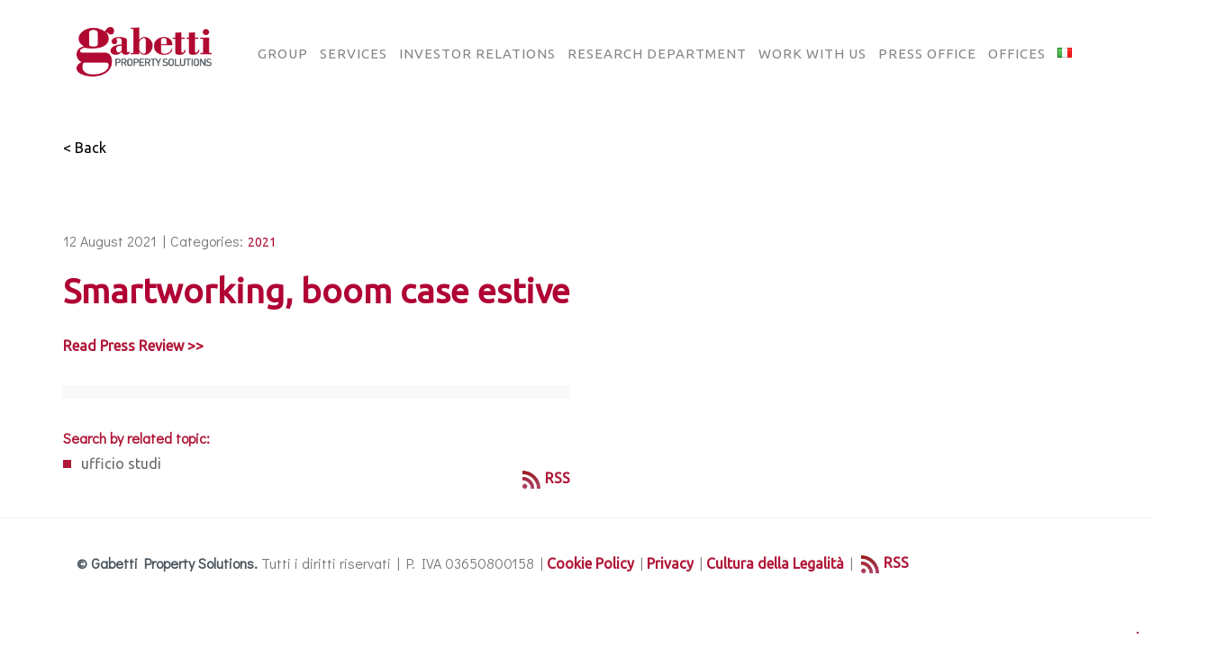

--- FILE ---
content_type: text/html; charset=UTF-8
request_url: https://www.gabettigroup.com/en/rassegna-stampa/smartworking-boom-case-estive/
body_size: 27161
content:
<!DOCTYPE html>
<html class="no-js" lang="en-GB"> 
<head>
	<meta charset="UTF-8">
		<meta name="viewport" content="width=device-width, initial-scale=1.0, minimum-scale=1.0, maximum-scale=1.0, user-scalable=no">
    <meta name='robots' content='index, follow, max-image-preview:large, max-snippet:-1, max-video-preview:-1' />
	<style>img:is([sizes="auto" i], [sizes^="auto," i]) { contain-intrinsic-size: 3000px 1500px }</style>
	<link rel="alternate" href="https://www.gabettigroup.com/rassegna-stampa/smartworking-boom-case-estive/" hreflang="it" />
<link rel="alternate" href="https://www.gabettigroup.com/en/rassegna-stampa/smartworking-boom-case-estive/" hreflang="en" />

	<!-- This site is optimized with the Yoast SEO plugin v26.7 - https://yoast.com/wordpress/plugins/seo/ -->
	<title>Smartworking, boom case estive - Gabetti Group</title>
	<link rel="canonical" href="https://www.gabettigroup.com/en/rassegna-stampa/smartworking-boom-case-estive/" />
	<meta property="og:locale" content="en_GB" />
	<meta property="og:locale:alternate" content="it_IT" />
	<meta property="og:type" content="article" />
	<meta property="og:title" content="Smartworking, boom case estive - Gabetti Group" />
	<meta property="og:url" content="https://www.gabettigroup.com/en/rassegna-stampa/smartworking-boom-case-estive/" />
	<meta property="og:site_name" content="Gabetti Group" />
	<meta name="twitter:card" content="summary_large_image" />
	<script type="application/ld+json" class="yoast-schema-graph">{"@context":"https://schema.org","@graph":[{"@type":"WebPage","@id":"https://www.gabettigroup.com/en/rassegna-stampa/smartworking-boom-case-estive/","url":"https://www.gabettigroup.com/en/rassegna-stampa/smartworking-boom-case-estive/","name":"Smartworking, boom case estive - Gabetti Group","isPartOf":{"@id":"https://www.gabettigroup.com/en/home/#website"},"datePublished":"2021-08-12T00:00:00+00:00","inLanguage":"en-GB","potentialAction":[{"@type":"ReadAction","target":["https://www.gabettigroup.com/en/rassegna-stampa/smartworking-boom-case-estive/"]}]},{"@type":"WebSite","@id":"https://www.gabettigroup.com/en/home/#website","url":"https://www.gabettigroup.com/en/home/","name":"Gabetti Group","description":"Property Solutions","publisher":{"@id":"https://www.gabettigroup.com/en/home/#organization"},"potentialAction":[{"@type":"SearchAction","target":{"@type":"EntryPoint","urlTemplate":"https://www.gabettigroup.com/en/home/?s={search_term_string}"},"query-input":{"@type":"PropertyValueSpecification","valueRequired":true,"valueName":"search_term_string"}}],"inLanguage":"en-GB"},{"@type":"Organization","@id":"https://www.gabettigroup.com/en/home/#organization","name":"Gabetti Group","url":"https://www.gabettigroup.com/en/home/","logo":{"@type":"ImageObject","inLanguage":"en-GB","@id":"https://www.gabettigroup.com/en/home/#/schema/logo/image/","url":"https://www.gabettigroup.com/wp-content/uploads/2022/05/Gabetti-GPS-4.png","contentUrl":"https://www.gabettigroup.com/wp-content/uploads/2022/05/Gabetti-GPS-4.png","width":628,"height":330,"caption":"Gabetti Group"},"image":{"@id":"https://www.gabettigroup.com/en/home/#/schema/logo/image/"}}]}</script>
	<!-- / Yoast SEO plugin. -->


<link rel='dns-prefetch' href='//fonts.googleapis.com' />
<link rel='preconnect' href='https://fonts.gstatic.com' crossorigin />
<link rel="alternate" type="application/rss+xml" title="Gabetti Group &raquo; Feed" href="https://www.gabettigroup.com/en/feed/" />
<script type="text/javascript">
/* <![CDATA[ */
window._wpemojiSettings = {"baseUrl":"https:\/\/s.w.org\/images\/core\/emoji\/16.0.1\/72x72\/","ext":".png","svgUrl":"https:\/\/s.w.org\/images\/core\/emoji\/16.0.1\/svg\/","svgExt":".svg","source":{"concatemoji":"https:\/\/www.gabettigroup.com\/wp-includes\/js\/wp-emoji-release.min.js?ver=6.8.3"}};
/*! This file is auto-generated */
!function(s,n){var o,i,e;function c(e){try{var t={supportTests:e,timestamp:(new Date).valueOf()};sessionStorage.setItem(o,JSON.stringify(t))}catch(e){}}function p(e,t,n){e.clearRect(0,0,e.canvas.width,e.canvas.height),e.fillText(t,0,0);var t=new Uint32Array(e.getImageData(0,0,e.canvas.width,e.canvas.height).data),a=(e.clearRect(0,0,e.canvas.width,e.canvas.height),e.fillText(n,0,0),new Uint32Array(e.getImageData(0,0,e.canvas.width,e.canvas.height).data));return t.every(function(e,t){return e===a[t]})}function u(e,t){e.clearRect(0,0,e.canvas.width,e.canvas.height),e.fillText(t,0,0);for(var n=e.getImageData(16,16,1,1),a=0;a<n.data.length;a++)if(0!==n.data[a])return!1;return!0}function f(e,t,n,a){switch(t){case"flag":return n(e,"\ud83c\udff3\ufe0f\u200d\u26a7\ufe0f","\ud83c\udff3\ufe0f\u200b\u26a7\ufe0f")?!1:!n(e,"\ud83c\udde8\ud83c\uddf6","\ud83c\udde8\u200b\ud83c\uddf6")&&!n(e,"\ud83c\udff4\udb40\udc67\udb40\udc62\udb40\udc65\udb40\udc6e\udb40\udc67\udb40\udc7f","\ud83c\udff4\u200b\udb40\udc67\u200b\udb40\udc62\u200b\udb40\udc65\u200b\udb40\udc6e\u200b\udb40\udc67\u200b\udb40\udc7f");case"emoji":return!a(e,"\ud83e\udedf")}return!1}function g(e,t,n,a){var r="undefined"!=typeof WorkerGlobalScope&&self instanceof WorkerGlobalScope?new OffscreenCanvas(300,150):s.createElement("canvas"),o=r.getContext("2d",{willReadFrequently:!0}),i=(o.textBaseline="top",o.font="600 32px Arial",{});return e.forEach(function(e){i[e]=t(o,e,n,a)}),i}function t(e){var t=s.createElement("script");t.src=e,t.defer=!0,s.head.appendChild(t)}"undefined"!=typeof Promise&&(o="wpEmojiSettingsSupports",i=["flag","emoji"],n.supports={everything:!0,everythingExceptFlag:!0},e=new Promise(function(e){s.addEventListener("DOMContentLoaded",e,{once:!0})}),new Promise(function(t){var n=function(){try{var e=JSON.parse(sessionStorage.getItem(o));if("object"==typeof e&&"number"==typeof e.timestamp&&(new Date).valueOf()<e.timestamp+604800&&"object"==typeof e.supportTests)return e.supportTests}catch(e){}return null}();if(!n){if("undefined"!=typeof Worker&&"undefined"!=typeof OffscreenCanvas&&"undefined"!=typeof URL&&URL.createObjectURL&&"undefined"!=typeof Blob)try{var e="postMessage("+g.toString()+"("+[JSON.stringify(i),f.toString(),p.toString(),u.toString()].join(",")+"));",a=new Blob([e],{type:"text/javascript"}),r=new Worker(URL.createObjectURL(a),{name:"wpTestEmojiSupports"});return void(r.onmessage=function(e){c(n=e.data),r.terminate(),t(n)})}catch(e){}c(n=g(i,f,p,u))}t(n)}).then(function(e){for(var t in e)n.supports[t]=e[t],n.supports.everything=n.supports.everything&&n.supports[t],"flag"!==t&&(n.supports.everythingExceptFlag=n.supports.everythingExceptFlag&&n.supports[t]);n.supports.everythingExceptFlag=n.supports.everythingExceptFlag&&!n.supports.flag,n.DOMReady=!1,n.readyCallback=function(){n.DOMReady=!0}}).then(function(){return e}).then(function(){var e;n.supports.everything||(n.readyCallback(),(e=n.source||{}).concatemoji?t(e.concatemoji):e.wpemoji&&e.twemoji&&(t(e.twemoji),t(e.wpemoji)))}))}((window,document),window._wpemojiSettings);
/* ]]> */
</script>
<style id='wp-emoji-styles-inline-css' type='text/css'>

	img.wp-smiley, img.emoji {
		display: inline !important;
		border: none !important;
		box-shadow: none !important;
		height: 1em !important;
		width: 1em !important;
		margin: 0 0.07em !important;
		vertical-align: -0.1em !important;
		background: none !important;
		padding: 0 !important;
	}
</style>
<link rel='stylesheet' id='wp-block-library-css' href='https://www.gabettigroup.com/wp-includes/css/dist/block-library/style.min.css?ver=6.8.3' type='text/css' media='all' />
<style id='wp-block-library-theme-inline-css' type='text/css'>
.wp-block-audio :where(figcaption){color:#555;font-size:13px;text-align:center}.is-dark-theme .wp-block-audio :where(figcaption){color:#ffffffa6}.wp-block-audio{margin:0 0 1em}.wp-block-code{border:1px solid #ccc;border-radius:4px;font-family:Menlo,Consolas,monaco,monospace;padding:.8em 1em}.wp-block-embed :where(figcaption){color:#555;font-size:13px;text-align:center}.is-dark-theme .wp-block-embed :where(figcaption){color:#ffffffa6}.wp-block-embed{margin:0 0 1em}.blocks-gallery-caption{color:#555;font-size:13px;text-align:center}.is-dark-theme .blocks-gallery-caption{color:#ffffffa6}:root :where(.wp-block-image figcaption){color:#555;font-size:13px;text-align:center}.is-dark-theme :root :where(.wp-block-image figcaption){color:#ffffffa6}.wp-block-image{margin:0 0 1em}.wp-block-pullquote{border-bottom:4px solid;border-top:4px solid;color:currentColor;margin-bottom:1.75em}.wp-block-pullquote cite,.wp-block-pullquote footer,.wp-block-pullquote__citation{color:currentColor;font-size:.8125em;font-style:normal;text-transform:uppercase}.wp-block-quote{border-left:.25em solid;margin:0 0 1.75em;padding-left:1em}.wp-block-quote cite,.wp-block-quote footer{color:currentColor;font-size:.8125em;font-style:normal;position:relative}.wp-block-quote:where(.has-text-align-right){border-left:none;border-right:.25em solid;padding-left:0;padding-right:1em}.wp-block-quote:where(.has-text-align-center){border:none;padding-left:0}.wp-block-quote.is-large,.wp-block-quote.is-style-large,.wp-block-quote:where(.is-style-plain){border:none}.wp-block-search .wp-block-search__label{font-weight:700}.wp-block-search__button{border:1px solid #ccc;padding:.375em .625em}:where(.wp-block-group.has-background){padding:1.25em 2.375em}.wp-block-separator.has-css-opacity{opacity:.4}.wp-block-separator{border:none;border-bottom:2px solid;margin-left:auto;margin-right:auto}.wp-block-separator.has-alpha-channel-opacity{opacity:1}.wp-block-separator:not(.is-style-wide):not(.is-style-dots){width:100px}.wp-block-separator.has-background:not(.is-style-dots){border-bottom:none;height:1px}.wp-block-separator.has-background:not(.is-style-wide):not(.is-style-dots){height:2px}.wp-block-table{margin:0 0 1em}.wp-block-table td,.wp-block-table th{word-break:normal}.wp-block-table :where(figcaption){color:#555;font-size:13px;text-align:center}.is-dark-theme .wp-block-table :where(figcaption){color:#ffffffa6}.wp-block-video :where(figcaption){color:#555;font-size:13px;text-align:center}.is-dark-theme .wp-block-video :where(figcaption){color:#ffffffa6}.wp-block-video{margin:0 0 1em}:root :where(.wp-block-template-part.has-background){margin-bottom:0;margin-top:0;padding:1.25em 2.375em}
</style>
<style id='classic-theme-styles-inline-css' type='text/css'>
/*! This file is auto-generated */
.wp-block-button__link{color:#fff;background-color:#32373c;border-radius:9999px;box-shadow:none;text-decoration:none;padding:calc(.667em + 2px) calc(1.333em + 2px);font-size:1.125em}.wp-block-file__button{background:#32373c;color:#fff;text-decoration:none}
</style>
<style id='global-styles-inline-css' type='text/css'>
:root{--wp--preset--aspect-ratio--square: 1;--wp--preset--aspect-ratio--4-3: 4/3;--wp--preset--aspect-ratio--3-4: 3/4;--wp--preset--aspect-ratio--3-2: 3/2;--wp--preset--aspect-ratio--2-3: 2/3;--wp--preset--aspect-ratio--16-9: 16/9;--wp--preset--aspect-ratio--9-16: 9/16;--wp--preset--color--black: #000000;--wp--preset--color--cyan-bluish-gray: #abb8c3;--wp--preset--color--white: #ffffff;--wp--preset--color--pale-pink: #f78da7;--wp--preset--color--vivid-red: #cf2e2e;--wp--preset--color--luminous-vivid-orange: #ff6900;--wp--preset--color--luminous-vivid-amber: #fcb900;--wp--preset--color--light-green-cyan: #7bdcb5;--wp--preset--color--vivid-green-cyan: #00d084;--wp--preset--color--pale-cyan-blue: #8ed1fc;--wp--preset--color--vivid-cyan-blue: #0693e3;--wp--preset--color--vivid-purple: #9b51e0;--wp--preset--color--color-grey: #fafafa;--wp--preset--color--color-black: #000;--wp--preset--gradient--vivid-cyan-blue-to-vivid-purple: linear-gradient(135deg,rgba(6,147,227,1) 0%,rgb(155,81,224) 100%);--wp--preset--gradient--light-green-cyan-to-vivid-green-cyan: linear-gradient(135deg,rgb(122,220,180) 0%,rgb(0,208,130) 100%);--wp--preset--gradient--luminous-vivid-amber-to-luminous-vivid-orange: linear-gradient(135deg,rgba(252,185,0,1) 0%,rgba(255,105,0,1) 100%);--wp--preset--gradient--luminous-vivid-orange-to-vivid-red: linear-gradient(135deg,rgba(255,105,0,1) 0%,rgb(207,46,46) 100%);--wp--preset--gradient--very-light-gray-to-cyan-bluish-gray: linear-gradient(135deg,rgb(238,238,238) 0%,rgb(169,184,195) 100%);--wp--preset--gradient--cool-to-warm-spectrum: linear-gradient(135deg,rgb(74,234,220) 0%,rgb(151,120,209) 20%,rgb(207,42,186) 40%,rgb(238,44,130) 60%,rgb(251,105,98) 80%,rgb(254,248,76) 100%);--wp--preset--gradient--blush-light-purple: linear-gradient(135deg,rgb(255,206,236) 0%,rgb(152,150,240) 100%);--wp--preset--gradient--blush-bordeaux: linear-gradient(135deg,rgb(254,205,165) 0%,rgb(254,45,45) 50%,rgb(107,0,62) 100%);--wp--preset--gradient--luminous-dusk: linear-gradient(135deg,rgb(255,203,112) 0%,rgb(199,81,192) 50%,rgb(65,88,208) 100%);--wp--preset--gradient--pale-ocean: linear-gradient(135deg,rgb(255,245,203) 0%,rgb(182,227,212) 50%,rgb(51,167,181) 100%);--wp--preset--gradient--electric-grass: linear-gradient(135deg,rgb(202,248,128) 0%,rgb(113,206,126) 100%);--wp--preset--gradient--midnight: linear-gradient(135deg,rgb(2,3,129) 0%,rgb(40,116,252) 100%);--wp--preset--font-size--small: 11px;--wp--preset--font-size--medium: 20px;--wp--preset--font-size--large: 36px;--wp--preset--font-size--x-large: 42px;--wp--preset--font-size--normal: 12px;--wp--preset--font-size--huge: 49px;--wp--preset--spacing--20: 0.44rem;--wp--preset--spacing--30: 0.67rem;--wp--preset--spacing--40: 1rem;--wp--preset--spacing--50: 1.5rem;--wp--preset--spacing--60: 2.25rem;--wp--preset--spacing--70: 3.38rem;--wp--preset--spacing--80: 5.06rem;--wp--preset--shadow--natural: 6px 6px 9px rgba(0, 0, 0, 0.2);--wp--preset--shadow--deep: 12px 12px 50px rgba(0, 0, 0, 0.4);--wp--preset--shadow--sharp: 6px 6px 0px rgba(0, 0, 0, 0.2);--wp--preset--shadow--outlined: 6px 6px 0px -3px rgba(255, 255, 255, 1), 6px 6px rgba(0, 0, 0, 1);--wp--preset--shadow--crisp: 6px 6px 0px rgba(0, 0, 0, 1);}:where(.is-layout-flex){gap: 0.5em;}:where(.is-layout-grid){gap: 0.5em;}body .is-layout-flex{display: flex;}.is-layout-flex{flex-wrap: wrap;align-items: center;}.is-layout-flex > :is(*, div){margin: 0;}body .is-layout-grid{display: grid;}.is-layout-grid > :is(*, div){margin: 0;}:where(.wp-block-columns.is-layout-flex){gap: 2em;}:where(.wp-block-columns.is-layout-grid){gap: 2em;}:where(.wp-block-post-template.is-layout-flex){gap: 1.25em;}:where(.wp-block-post-template.is-layout-grid){gap: 1.25em;}.has-black-color{color: var(--wp--preset--color--black) !important;}.has-cyan-bluish-gray-color{color: var(--wp--preset--color--cyan-bluish-gray) !important;}.has-white-color{color: var(--wp--preset--color--white) !important;}.has-pale-pink-color{color: var(--wp--preset--color--pale-pink) !important;}.has-vivid-red-color{color: var(--wp--preset--color--vivid-red) !important;}.has-luminous-vivid-orange-color{color: var(--wp--preset--color--luminous-vivid-orange) !important;}.has-luminous-vivid-amber-color{color: var(--wp--preset--color--luminous-vivid-amber) !important;}.has-light-green-cyan-color{color: var(--wp--preset--color--light-green-cyan) !important;}.has-vivid-green-cyan-color{color: var(--wp--preset--color--vivid-green-cyan) !important;}.has-pale-cyan-blue-color{color: var(--wp--preset--color--pale-cyan-blue) !important;}.has-vivid-cyan-blue-color{color: var(--wp--preset--color--vivid-cyan-blue) !important;}.has-vivid-purple-color{color: var(--wp--preset--color--vivid-purple) !important;}.has-black-background-color{background-color: var(--wp--preset--color--black) !important;}.has-cyan-bluish-gray-background-color{background-color: var(--wp--preset--color--cyan-bluish-gray) !important;}.has-white-background-color{background-color: var(--wp--preset--color--white) !important;}.has-pale-pink-background-color{background-color: var(--wp--preset--color--pale-pink) !important;}.has-vivid-red-background-color{background-color: var(--wp--preset--color--vivid-red) !important;}.has-luminous-vivid-orange-background-color{background-color: var(--wp--preset--color--luminous-vivid-orange) !important;}.has-luminous-vivid-amber-background-color{background-color: var(--wp--preset--color--luminous-vivid-amber) !important;}.has-light-green-cyan-background-color{background-color: var(--wp--preset--color--light-green-cyan) !important;}.has-vivid-green-cyan-background-color{background-color: var(--wp--preset--color--vivid-green-cyan) !important;}.has-pale-cyan-blue-background-color{background-color: var(--wp--preset--color--pale-cyan-blue) !important;}.has-vivid-cyan-blue-background-color{background-color: var(--wp--preset--color--vivid-cyan-blue) !important;}.has-vivid-purple-background-color{background-color: var(--wp--preset--color--vivid-purple) !important;}.has-black-border-color{border-color: var(--wp--preset--color--black) !important;}.has-cyan-bluish-gray-border-color{border-color: var(--wp--preset--color--cyan-bluish-gray) !important;}.has-white-border-color{border-color: var(--wp--preset--color--white) !important;}.has-pale-pink-border-color{border-color: var(--wp--preset--color--pale-pink) !important;}.has-vivid-red-border-color{border-color: var(--wp--preset--color--vivid-red) !important;}.has-luminous-vivid-orange-border-color{border-color: var(--wp--preset--color--luminous-vivid-orange) !important;}.has-luminous-vivid-amber-border-color{border-color: var(--wp--preset--color--luminous-vivid-amber) !important;}.has-light-green-cyan-border-color{border-color: var(--wp--preset--color--light-green-cyan) !important;}.has-vivid-green-cyan-border-color{border-color: var(--wp--preset--color--vivid-green-cyan) !important;}.has-pale-cyan-blue-border-color{border-color: var(--wp--preset--color--pale-cyan-blue) !important;}.has-vivid-cyan-blue-border-color{border-color: var(--wp--preset--color--vivid-cyan-blue) !important;}.has-vivid-purple-border-color{border-color: var(--wp--preset--color--vivid-purple) !important;}.has-vivid-cyan-blue-to-vivid-purple-gradient-background{background: var(--wp--preset--gradient--vivid-cyan-blue-to-vivid-purple) !important;}.has-light-green-cyan-to-vivid-green-cyan-gradient-background{background: var(--wp--preset--gradient--light-green-cyan-to-vivid-green-cyan) !important;}.has-luminous-vivid-amber-to-luminous-vivid-orange-gradient-background{background: var(--wp--preset--gradient--luminous-vivid-amber-to-luminous-vivid-orange) !important;}.has-luminous-vivid-orange-to-vivid-red-gradient-background{background: var(--wp--preset--gradient--luminous-vivid-orange-to-vivid-red) !important;}.has-very-light-gray-to-cyan-bluish-gray-gradient-background{background: var(--wp--preset--gradient--very-light-gray-to-cyan-bluish-gray) !important;}.has-cool-to-warm-spectrum-gradient-background{background: var(--wp--preset--gradient--cool-to-warm-spectrum) !important;}.has-blush-light-purple-gradient-background{background: var(--wp--preset--gradient--blush-light-purple) !important;}.has-blush-bordeaux-gradient-background{background: var(--wp--preset--gradient--blush-bordeaux) !important;}.has-luminous-dusk-gradient-background{background: var(--wp--preset--gradient--luminous-dusk) !important;}.has-pale-ocean-gradient-background{background: var(--wp--preset--gradient--pale-ocean) !important;}.has-electric-grass-gradient-background{background: var(--wp--preset--gradient--electric-grass) !important;}.has-midnight-gradient-background{background: var(--wp--preset--gradient--midnight) !important;}.has-small-font-size{font-size: var(--wp--preset--font-size--small) !important;}.has-medium-font-size{font-size: var(--wp--preset--font-size--medium) !important;}.has-large-font-size{font-size: var(--wp--preset--font-size--large) !important;}.has-x-large-font-size{font-size: var(--wp--preset--font-size--x-large) !important;}
:where(.wp-block-post-template.is-layout-flex){gap: 1.25em;}:where(.wp-block-post-template.is-layout-grid){gap: 1.25em;}
:where(.wp-block-columns.is-layout-flex){gap: 2em;}:where(.wp-block-columns.is-layout-grid){gap: 2em;}
:root :where(.wp-block-pullquote){font-size: 1.5em;line-height: 1.6;}
</style>
<link rel='stylesheet' id='shared-files-css' href='https://www.gabettigroup.com/wp-content/plugins/shared-files-pro/dist/css/p.css?ver=1.7.58' type='text/css' media='all' />
<style id='shared-files-inline-css' type='text/css'>
@media (min-width: 768px) {.shared-files-main-elements-featured-image { flex: 0 0 150px; }}.shared-files-main-elements p { font-size: 15px; }.shared-files-categories ul.shared-files-categories-list li { background-image: url(/wp-content/uploads/2022/06/folder-icon_semplice.png); }.shared-files-main-elements * { font-family: "Ubuntu", sans-serif; }.shared-files-container .shared-files-main-file-list li { margin-bottom: 16px; } .shared-files-main-elements { background: #f7f7f7; padding: 20px 10px; border-radius: 10px; } .shared-files-main-file-list li { min-height: 180px; } .shared-files-2-cards-on-the-same-row .shared-files-main-file-list li { min-height: 180px; } .shared-files-3-cards-on-the-same-row .shared-files-main-file-list li { min-height: 180px; } .shared-files-4-cards-on-the-same-row .shared-files-main-file-list li { min-height: 180px; }  @media (max-width: 500px) { .shared-files-main-file-list li { min-height: 0; } }  @media (max-width: 500px) { .shared-files-2-cards-on-the-same-row .shared-files-main-file-list li { min-height: 0; } }  @media (max-width: 500px) { .shared-files-3-cards-on-the-same-row .shared-files-main-file-list li { min-height: 0; } }  @media (max-width: 500px) { .shared-files-4-cards-on-the-same-row .shared-files-main-file-list li { min-height: 0; } } 
</style>
<link rel='stylesheet' id='shared-files-basiclightbox-css' href='https://www.gabettigroup.com/wp-content/plugins/shared-files-pro/dist/basiclightbox/basicLightbox.min.css?ver=1.7.58' type='text/css' media='all' />
<link rel='stylesheet' id='shared-files-google-fonts-css' href='https://fonts.googleapis.com/css?family=Ubuntu&#038;display=swap&#038;ver=6.8.3' type='text/css' media='all' />
<link rel='stylesheet' id='contact-form-7-css' href='https://www.gabettigroup.com/wp-content/plugins/contact-form-7/includes/css/styles.css?ver=6.1.4' type='text/css' media='all' />
<link rel='stylesheet' id='searchandfilter-css' href='https://www.gabettigroup.com/wp-content/plugins/search-filter/style.css?ver=1' type='text/css' media='all' />
<link rel='stylesheet' id='ivory-search-styles-css' href='https://www.gabettigroup.com/wp-content/plugins/add-search-to-menu/public/css/ivory-search.min.css?ver=5.5.13' type='text/css' media='all' />
<link rel='stylesheet' id='bauen-child-style-css' href='https://www.gabettigroup.com/wp-content/themes/bauen-child/style.css?ver=1.0' type='text/css' media='all' />
<link rel='stylesheet' id='bauen-style-css' href='https://www.gabettigroup.com/wp-content/themes/bauen/style.css?ver=6.8.3' type='text/css' media='all' />
<link rel='stylesheet' id='bootstrap-css' href='https://www.gabettigroup.com/wp-content/themes/bauen/includes/css/plugins/bootstrap-min.css?ver=6.8.3' type='text/css' media='all' />
<link rel='stylesheet' id='owl-carousel-css' href='https://www.gabettigroup.com/wp-content/themes/bauen/includes/css/plugins/owl-carousel-min.css?ver=6.8.3' type='text/css' media='all' />
<link rel='stylesheet' id='owl-theme-default-css' href='https://www.gabettigroup.com/wp-content/themes/bauen/includes/css/plugins/owl-theme-default-min.css?ver=6.8.3' type='text/css' media='all' />
<link rel='stylesheet' id='animate-css' href='https://www.gabettigroup.com/wp-content/themes/bauen/includes/css/plugins/animate-min.css?ver=6.8.3' type='text/css' media='all' />
<link rel='stylesheet' id='themify-icons-css' href='https://www.gabettigroup.com/wp-content/themes/bauen/includes/css/plugins/themify-icons.css?ver=6.8.3' type='text/css' media='all' />
<link rel='stylesheet' id='helper-css' href='https://www.gabettigroup.com/wp-content/themes/bauen/includes/css/plugins/helper.css?ver=6.8.3' type='text/css' media='all' />
<link rel='stylesheet' id='magnific-popup-css' href='https://www.gabettigroup.com/wp-content/themes/bauen/includes/css/plugins/magnific-popup.css?ver=6.8.3' type='text/css' media='all' />
<link rel='stylesheet' id='YouTubePopUp-css' href='https://www.gabettigroup.com/wp-content/themes/bauen/includes/css/plugins/YouTubePopUp.css?ver=6.8.3' type='text/css' media='all' />
<link rel='stylesheet' id='fontawesome-pro-css' href='https://www.gabettigroup.com/wp-content/themes/bauen/includes/css/fontawesome-pro.css?ver=6.8.3' type='text/css' media='all' />
<link rel='stylesheet' id='bauen-map-css' href='https://www.gabettigroup.com/wp-content/themes/bauen/includes/css/map.css?ver=6.8.3' type='text/css' media='all' />
<link rel='stylesheet' id='bauen-main-style-css' href='https://www.gabettigroup.com/wp-content/themes/bauen/includes/css/bauen-main-style.css?ver=6.8.3' type='text/css' media='all' />
<link rel='stylesheet' id='bauen-logo-img-style-css' href='https://www.gabettigroup.com/wp-content/themes/bauen/includes/css/logo-img-style.css?ver=6.8.3' type='text/css' media='all' />
<link rel='stylesheet' id='bauen_fonts-css' href='//fonts.googleapis.com/css?family=Didact+Gothic%7COswald%3A200%2C300%2C400%2C500%2C600%2C700&#038;display=swap&#038;ver=1.0.0' type='text/css' media='all' />
<link rel='stylesheet' id='tablepress-default-css' href='https://www.gabettigroup.com/wp-content/plugins/tablepress/css/build/default.css?ver=3.2.6' type='text/css' media='all' />
<link rel="preload" as="style" href="https://fonts.googleapis.com/css?family=Ubuntu&#038;display=swap&#038;ver=1705056317" /><link rel="stylesheet" href="https://fonts.googleapis.com/css?family=Ubuntu&#038;display=swap&#038;ver=1705056317" media="print" onload="this.media='all'"><noscript><link rel="stylesheet" href="https://fonts.googleapis.com/css?family=Ubuntu&#038;display=swap&#038;ver=1705056317" /></noscript><script type="text/javascript" src="https://www.gabettigroup.com/wp-includes/js/jquery/jquery.min.js?ver=3.7.1" id="jquery-core-js"></script>
<script type="text/javascript" src="https://www.gabettigroup.com/wp-includes/js/jquery/jquery-migrate.min.js?ver=3.4.1" id="jquery-migrate-js"></script>
<script type="text/javascript" src="https://www.gabettigroup.com/wp-content/plugins/shared-files-pro/dist/js/p.js?ver=1.7.58" id="shared-files-js"></script>
<script type="text/javascript" id="shared-files-js-after">
/* <![CDATA[ */
jQuery(document).ready(function($) {
      if (typeof ajaxurl === 'undefined') {
        ajaxurl = 'https://www.gabettigroup.com/wp-admin/admin-ajax.php'; // get ajaxurl
      }
      });
/* ]]> */
</script>
<script type="text/javascript" src="https://www.gabettigroup.com/wp-content/plugins/shared-files-pro/dist/basiclightbox/basicLightbox.min.js?ver=1.7.58" id="shared-files-basiclightbox-js"></script>
<script></script><link rel="https://api.w.org/" href="https://www.gabettigroup.com/wp-json/" /><link rel="EditURI" type="application/rsd+xml" title="RSD" href="https://www.gabettigroup.com/xmlrpc.php?rsd" />
<link rel='shortlink' href='https://www.gabettigroup.com/?p=8120' />
<link rel="alternate" title="oEmbed (JSON)" type="application/json+oembed" href="https://www.gabettigroup.com/wp-json/oembed/1.0/embed?url=https%3A%2F%2Fwww.gabettigroup.com%2Fen%2Frassegna-stampa%2Fsmartworking-boom-case-estive%2F" />
<link rel="alternate" title="oEmbed (XML)" type="text/xml+oembed" href="https://www.gabettigroup.com/wp-json/oembed/1.0/embed?url=https%3A%2F%2Fwww.gabettigroup.com%2Fen%2Frassegna-stampa%2Fsmartworking-boom-case-estive%2F&#038;format=xml" />
<meta name="generator" content="Redux 4.5.10" /><!-- start Simple Custom CSS and JS -->
<script type="text/javascript">
jQuery(document).ready(function( $ ){
    $("body").on("click", evt => {
		if($(evt.target).attr("id") == "cn-more-info") {
			window.bannerManager.showPrivacyDisclaimer();
			$("#cookie-notice").addClass("hidden");
		}	
	});
});
</script>
<!-- end Simple Custom CSS and JS -->
<!-- start Simple Custom CSS and JS -->
<script type="text/javascript" src="https://www.gabettigroup.com/wp-content/themes/bauen-child/cookie-manager/banner-manager.js"></script>
<script type="text/javascript" src="https://www.gabettigroup.com/wp-content/themes/bauen-child/cookie-manager/cookie-manager.js"></script>
<script type="text/javascript" src="https://www.gabettigroup.com/wp-content/themes/bauen-child/cookie-manager/html-manager.js"></script>
<script type="text/javascript" src="https://www.gabettigroup.com/wp-content/themes/bauen-child/cookie-manager/js.cookie-2.2.1.min.js"></script>
<!--<script type="text/javascript" src="https://www.gabettigroup.com/wp-content/themes/bauen-child/cookie-manager/cookie-manager.min.js"></script>-->
<script type="text/javascript" src="https://www.gabettigroup.com/wp-content/themes/bauen-child/cookie-manager/page-manager.js"></script>
<script type="text/javascript" src="https://www.gabettigroup.com/wp-content/themes/bauen-child/cookie-manager/privacy-app.js"></script>
<script type="text/javascript" src="https://www.gabettigroup.com/wp-content/themes/bauen-child/cookie-manager/privacy-manager.js"></script><!-- end Simple Custom CSS and JS -->
<!-- start Simple Custom CSS and JS -->
<style type="text/css">
.reveal-overlay {
    position: fixed;
    top: 0;
    right: 0;
    bottom: 0;
    left: 0;
    z-index: 1005;
    display: none;
    background-color: rgba(10, 10, 10, 0.45);
    overflow-y: scroll;
    z-index:10000;
}
.reveal--cookies {
    top: 20px !important;
}
@media print, screen and (min-width: 64em) {
.reveal--cookies, .reveal--info, .reveal--maps, .reveal--search-map, .reveal--limit-reached {
    background-color: transparent;
    border: 0;
    margin-bottom: 100px;
}
}
@media print, screen and (min-width: 64em){
.reveal--cookies, .reveal--info, .reveal--maps, .reveal--search-map, .reveal--limit-reached {
    padding: 0 15px;
}
}

.reveal--cookies, .reveal--info, .reveal--maps, .reveal--search-map, .reveal--limit-reached {
    width: 100%;
    padding: 0;
    background-color: #fbfaf5;
}
/*
@media print, screen and (min-width: 40em) {
.reveal {
    width: 600px;
    max-width: 90rem;
}*/
}
@media print, screen and (min-width: 40em){
.reveal {
    min-height: 0;
}
	
.reveal {
    z-index: 1006;
    -webkit-backface-visibility: hidden;
    backface-visibility: hidden;
    display: block;
    padding: 0.5rem;
    border: 1px solid #9b9b9b;
    border-radius: 0;
    background-color: #fff;
    position: relative;
    top: 100px;
    margin-right: auto;
    margin-left: auto;
    overflow-y: auto;
}
	}

@media print, screen and (min-width: 40em) {
.reveal, .reveal.tiny, .reveal.small, .reveal.large {
    right: auto;
    left: auto;
    margin: 0 auto;
}
}
@media print, screen and (min-width: 40em){
.reveal--cookies .reveal__content, .reveal--info .reveal__content, .reveal--maps .reveal__content {
    padding: 40px;
}
}
@media print, screen and (min-width: 64em){
.reveal--cookies .reveal__content, .reveal--info .reveal__content, .reveal--maps .reveal__content, .reveal--search-map .reveal__content, .reveal--limit-reached .reveal__content {
    background-color: #fff;
    padding: 0;
}
}
.reveal--cookies .reveal__content, .reveal--info .reveal__content, .reveal--maps .reveal__content, .reveal--search-map .reveal__content, .reveal--limit-reached .reveal__content {
    padding: 15px;
}
.reveal > :last-child {
    margin-bottom: 0;
}
.switch input ~ .switch-paddle .switch-active.not-enabled, .switch input:checked ~ .switch-paddle .switch-active.enabled, .switch input ~ .switch-paddle .switch-inactive.enabled, .switch input:checked ~ .switch-paddle .switch-inactive.not-enabled {
    display: block;
}

.switch .switch-inactive.enabled, .switch input:checked ~ .switch-paddle .switch-active {
    color: white;
}
.switch input ~ .switch-paddle .switch-active.enabled, .switch input:checked ~ .switch-paddle .switch-active.not-enabled, .switch input ~ .switch-paddle .switch-inactive.not-enabled, .switch input:checked ~ .switch-paddle .switch-inactive.enabled {
    display: none;
}
.switch input:checked ~ .switch-paddle .switch-active {
    color: #e22207;
}
input:checked + label > .switch-active {
    display: block;
}
.switch .switch-active, .switch .switch-inactive {
    z-index: 9;
    width: 50%;
    display: block;
    text-align: center;
}
.switch .switch-active {
    left: 0;
    color: #fff;
}
.switch-active {
    left: 8%;
    display: none;
}
.switch-active, .switch-inactive {
    position: absolute;
    top: 50%;
    -webkit-transform: translateY(-50%);
    transform: translateY(-50%);
}
*, *::before, *::after {
    -webkit-box-sizing: inherit;
    box-sizing: inherit;
}

#btnSaveConfigure{
	border: 0;
    padding: 5px 20px 5px 20px;
    border-radius: 4px;
    font-size: 15px;
    float: right;
    margin: 0 10px 15px 10px;
    background: #b00134;
    color: #fff;
}
.reveal table {
	float: none;
}
.switch-inactive, .switch-active {
	display: none !important;
}</style>
<!-- end Simple Custom CSS and JS -->
<!-- start Simple Custom CSS and JS -->
<style type="text/css">
/* ------------------------------------------------------------------------------------------------------------------ INIZIO STRUTTURALI IMPORTANTI */
/* ------------------------------------------------------------------------------------------------------------------ FINE STRUTTURALI IMPORTANTI */

/* ------------------------------------------------------------------------------------------------------------------ INIZIO FONT */
/* ------------------------------------------------------------------------------------------------------------------ FINE FONT */

/* ------------------------------------------------------------------------------------------------------------------ INIZIO HEADER */
/* ------------------------------------------------------------------------------------------------------------------ FINE HEADER */

/* ------------------------------------------------------------------------------------------------------------------ INIZIO CORPO PAGINA */
h3.shared-files-group-title {
    font-size: 12px;
    background: #f7f7f7;
    display: inline-block;
    padding: 0 15px 0 15px;
    color: #000;
}
ul.shared-files-categories-list li {
    float: left;
    margin-right: 5%;
}
.shared-files-main-elements a.shared-files-download-button {
    border: 0;
    background: #b00134;
    text-transform: uppercase;
    border-radius: 0;
    display: inline-block;
    text-underline-offset: 0;
    color: #fff;
    padding: 13px 30px;
    margin: 0;
    position: relative;
    font-size: 16px;
    letter-spacing: 3px;
    font-weight: 500;
    font-family: Ubuntu;
}
.shared-files-3-cards-on-the-same-row .shared-files-main-file-list li .shared-files-main-elements {
    border-radius: 0;
    min-height: 240px;
}
span.shared-files-file-title {
    min-height: 90px;
}
.shared-files-main-elements a.shared-files-download-button:hover {
    text-decoration: none;
    background: #c1c1c1;
}
.shared-files-main-elements a.shared-files-preview-button {
    border: 0;
    color: #ffffff;
    padding: 5px 5px 5px 9px;
    margin: 0;
    background: #a3a3a3;
    text-transform: uppercase;
    font-size: 12px;
    border-radius: 0;
    text-decoration: none!important;
    text-underline-offset: 0;
    letter-spacing: 3px;
    font-weight: 500;
    font-family: Ubuntu;
}
.shared-files-main-elements a.shared-files-preview-button:hover  {
    text-decoration: none;
    background: #c1c1c1;
}
.shared-files-search>ul>li .shared-file-size {
    background: #fff;
    border: 0;
    border-bottom: 3px solid #b00134;
    padding: 5px 9px 2px 8px;
    font-size: 14px;
    margin-left: 0;
    margin-right: 8px;
    border-radius: 0;
    color: #000;
    display: inline-block;
}
.shared-files-search>ul>li span.shared-files-file-title {
    font-weight: 100;
	line-height: 19px;
}
.area-ricerca-pdf {
    background: #e6e6e6!important;
    padding: 20px 40px !important;
    margin-bottom: 25px !important;
}
h3:not(.bogus-class).shared-files-group-title {
    margin-left: 15px;
}
input.shared-files-search-files-input.shared-files-search-files {
    width: 250px !important;
    float: left;
    margin-right: 15px;
    margin-left: 10px;
}
select#sf_category {
    border-radius: 0;
    border-color: #bbb;
    font-family: 'Ubuntu';
    padding: 2px 5px 2px 12px;
    color: #5a5a5a;
    font-size: 15px;
}
select#sf_tag {
    border-radius: 0;
    border-color: #bbb;
    font-family: 'Ubuntu';
    padding: 2px 5px 2px 12px;
    color: #5a5a5a;
    font-size: 15px;
}
.shared-files-3-cards-on-the-same-row .shared-files-main-file-list li {
    width: 32%;
}
.shared-files-tags-container {
    margin-left: -55px;
}
/* ------------------------------------------------------------------------------------------------------------------ FINE CORPO PAGINA */

/* ------------------------------------------------------------------------------------------------------------------ INIZIO FOOTER */
/* ------------------------------------------------------------------------------------------------------------------ FINE FOOTER */

/* ************************************************************************ */
/* ------------------------------------------------------------------------------------------------------------------ RESPONSIVE */
/* ************************************************************************ */

/* ------------------------------------------------------------------------------------------------------ DESKTOP - FULL RESOLUTION (orig. 1920)*/
@media only screen and (min-width : 1921px) {
}

/* ------------------------------------------------------------------------------------------------------------------ DESKTOP - STANDARD (orig. 1459)*/
@media only screen and (min-width : 1681px) and  (max-width : 1920px) {
}


/* ------------------------------------------------------------------------------------------------------------------ DESKTOP - VECCHI (orig. 1680)*/
@media only screen and (min-width : 1478px) and (max-width : 1680px) {	
}

/* ------------------------------------------------------------------------------------------------------ DESKTOP - VECCHI PORTATILI (orig. 1459)*/
@media only screen and (min-width : 1356px) and (max-width : 1477px) {
}

/* ------------------------------------------------------------------------------------------------------------------ DESKTOP - PORTATILI */
@media only screen and (min-width : 1200px) and (max-width : 1355px) {
}

/* ------------------------------------------------------------------------------------------------------------------ TABLET LANDSCAPE */
@media only screen and (min-width : 993px) and (max-width : 1199px) {
}

/* ------------------------------------------------------------------------------------------------------------------ TABLET PORTRAIT */
@media only screen and (min-width : 768px) and (max-width : 992px) {
}

/* ------------------------------------------------------------------------------------------------------ MOBILE LANDSCAPE + MOBILE HD FULL GRANDI */
@media only screen and (min-width : 401px) and (max-width : 767px) {
.shared-files-container .shared-files-main-file-list li {
    margin-bottom: 15px;
}
.searchandfilter li {
    width: 100%;
}	
}

/* ------------------------------------------------------------------------------------------------------------------ MOBILE PORTRAIT */
@media only screen and (max-width : 400px) {
.shared-files-container .shared-files-main-file-list li {
    margin-bottom: 15px;
}
.searchandfilter li {
    width: 100%;
}	
}


</style>
<!-- end Simple Custom CSS and JS -->
<!-- start Simple Custom CSS and JS -->
<style type="text/css">
span#cn-close-notice {
    top: 15px;
    background-color: #f7f7f7;
    padding: 11px 15px;
    border-radius: 3px;
}
.cn-close-icon:before, .cn-close-icon:after {
    background-color: #000000;
}
span#cn-notice-text {
    text-align: left;
    width: 95%;
}
span#cn-notice-buttons {
    text-align: right;
    display: block;
}
span#cn-notice-buttons #cn-accept-cookie {
    background-color: #f7f7f7;
    padding: 5px 15px;
    border-radius: 3px;
}
span#cn-notice-buttons  a#cn-more-info {
    background-color: #f7f7f7;
    padding: 5px 15px;
    border-radius: 3px;
}
div#cookie-notice {
    background-color: #8d8d8d9e !important;
}
.cookie-notice-visible:after {
    background: #0000003b;
    content: 'ciao';
    color: #fff0;
    height: 100vh;
    width: 100%;
    display: grid;
}
.cookie-notice-container {
    background: #fff;
}</style>
<!-- end Simple Custom CSS and JS -->
<!-- FAVHERO FAVICON START --><!-- For iPad with high-resolution Retina display running iOS ≥ 7: --><link rel="apple-touch-icon-precomposed" sizes="152x152" href="https://www.gabettigroup.com/wp-content/uploads/2022/09/favicon-152.png"><!-- Standard: --><link rel="icon" sizes="152x152" href="https://www.gabettigroup.com/wp-content/uploads/2022/09/favicon-152.png"><meta name="msapplication-TileColor" content="#FFFFFF"><meta name="msapplication-TileImage" content="https://www.gabettigroup.com/wp-content/uploads/2022/09/favicon-144.png"><!-- For iPad with high-resolution Retina display running iOS ≤ 6: --><link rel="apple-touch-icon-precomposed" sizes="144x144" href="https://www.gabettigroup.com/wp-content/uploads/2022/09/favicon-144.png"><!-- For iPhone with high-resolution Retina display running iOS ≥ 7: --><link rel="apple-touch-icon-precomposed" sizes="120x120" href="https://www.gabettigroup.com/wp-content/uploads/2022/09/favicon-120.png"><!-- For first- and second-generation iPad: --><link rel="apple-touch-icon-precomposed" sizes="72x72" href="https://www.gabettigroup.com/wp-content/uploads/2022/09/favicon-72.png"><!-- For non-Retina iPhone, iPod Touch, and Android 2.1+ devices: --><link rel="apple-touch-icon-precomposed" href="https://www.gabettigroup.com/wp-content/uploads/2022/09/favicon-57.png"><!-- FAVHERO FAVICON END --><meta name="generator" content="Powered by WPBakery Page Builder - drag and drop page builder for WordPress."/>
<meta name="generator" content="Powered by Slider Revolution 6.5.24 - responsive, Mobile-Friendly Slider Plugin for WordPress with comfortable drag and drop interface." />
<script>function setREVStartSize(e){
			//window.requestAnimationFrame(function() {
				window.RSIW = window.RSIW===undefined ? window.innerWidth : window.RSIW;
				window.RSIH = window.RSIH===undefined ? window.innerHeight : window.RSIH;
				try {
					var pw = document.getElementById(e.c).parentNode.offsetWidth,
						newh;
					pw = pw===0 || isNaN(pw) || (e.l=="fullwidth" || e.layout=="fullwidth") ? window.RSIW : pw;
					e.tabw = e.tabw===undefined ? 0 : parseInt(e.tabw);
					e.thumbw = e.thumbw===undefined ? 0 : parseInt(e.thumbw);
					e.tabh = e.tabh===undefined ? 0 : parseInt(e.tabh);
					e.thumbh = e.thumbh===undefined ? 0 : parseInt(e.thumbh);
					e.tabhide = e.tabhide===undefined ? 0 : parseInt(e.tabhide);
					e.thumbhide = e.thumbhide===undefined ? 0 : parseInt(e.thumbhide);
					e.mh = e.mh===undefined || e.mh=="" || e.mh==="auto" ? 0 : parseInt(e.mh,0);
					if(e.layout==="fullscreen" || e.l==="fullscreen")
						newh = Math.max(e.mh,window.RSIH);
					else{
						e.gw = Array.isArray(e.gw) ? e.gw : [e.gw];
						for (var i in e.rl) if (e.gw[i]===undefined || e.gw[i]===0) e.gw[i] = e.gw[i-1];
						e.gh = e.el===undefined || e.el==="" || (Array.isArray(e.el) && e.el.length==0)? e.gh : e.el;
						e.gh = Array.isArray(e.gh) ? e.gh : [e.gh];
						for (var i in e.rl) if (e.gh[i]===undefined || e.gh[i]===0) e.gh[i] = e.gh[i-1];
											
						var nl = new Array(e.rl.length),
							ix = 0,
							sl;
						e.tabw = e.tabhide>=pw ? 0 : e.tabw;
						e.thumbw = e.thumbhide>=pw ? 0 : e.thumbw;
						e.tabh = e.tabhide>=pw ? 0 : e.tabh;
						e.thumbh = e.thumbhide>=pw ? 0 : e.thumbh;
						for (var i in e.rl) nl[i] = e.rl[i]<window.RSIW ? 0 : e.rl[i];
						sl = nl[0];
						for (var i in nl) if (sl>nl[i] && nl[i]>0) { sl = nl[i]; ix=i;}
						var m = pw>(e.gw[ix]+e.tabw+e.thumbw) ? 1 : (pw-(e.tabw+e.thumbw)) / (e.gw[ix]);
						newh =  (e.gh[ix] * m) + (e.tabh + e.thumbh);
					}
					var el = document.getElementById(e.c);
					if (el!==null && el) el.style.height = newh+"px";
					el = document.getElementById(e.c+"_wrapper");
					if (el!==null && el) {
						el.style.height = newh+"px";
						el.style.display = "block";
					}
				} catch(e){
					console.log("Failure at Presize of Slider:" + e)
				}
			//});
		  };</script>
<style id="bauen-dynamic-css" title="dynamic-css" class="redux-options-output">img.logo-img, .bauen-header .bauen-logo img.logo-img, #bauen-aside .bauen-logo img.logo-img, div.logo{width:150px;}{width:80px;}body{font-family:Ubuntu;font-weight:normal;font-style:normal;}body h1{font-family:Ubuntu;font-weight:normal;font-style:normal;color:#b00134;}body h2{font-family:Ubuntu;font-weight:normal;font-style:normal;color:#b00134;}body h3{font-family:Ubuntu;font-weight:normal;font-style:normal;color:#b00134;}body h4{font-family:Ubuntu;font-weight:normal;font-style:normal;color:#b00134;}body h5{font-family:Ubuntu;font-weight:normal;font-style:normal;color:#b00134;}body h6{font-family:Ubuntu;font-weight:normal;font-style:normal;color:#b00134;}body .section-title{font-family:Ubuntu;font-weight:normal;font-style:normal;}body .section-title span{font-family:Ubuntu;font-weight:normal;font-style:normal;}body p{font-family:Ubuntu;font-weight:normal;font-style:normal;}a{font-family:Ubuntu;font-weight:normal;font-style:normal;color:#b00134;}a:focus, a:hover{font-family:Ubuntu;font-weight:normal;font-style:normal;}body .butn-light a, [data-overlay-dark] span{font-family:Ubuntu;font-weight:normal;font-style:normal;}body .butn-dark a, body .butn-dark a:after, body .butn-dark a span,  body input[type="submit"], body input[type="reset"], body input[type="button"], body button{font-family:Ubuntu;font-weight:normal;font-style:normal;}body .bauen-blog2 .content .cont .more{font-family:Ubuntu;font-weight:normal;font-style:normal;}body .bauen-blog2 .content .cont .more:hover{font-family:Ubuntu;font-weight:normal;font-style:normal;}body.light-version .navbar .navbar-nav .nav-link, body.light-version .navbar .navbar-nav.-white .nav-link.nav-color, body.light-version .navbar .navbar-nav .nav-link.nav-color, body.light-version .navbar .navbar-nav.-black .nav-link.nav-color, body.dark-version .navbar .navbar-nav .nav-link, body.dark-version .navbar .navbar-nav.-white .nav-link.nav-color, body.dark-version .navbar .navbar-nav .nav-link.nav-color, body.dark-version .navbar .navbar-nav.-black .nav-link.nav-color{font-family:Ubuntu;font-weight:normal;font-style:normal;}body.light-version .navbar .navbar-nav .nav-link:hover, body.light-version .navbar .navbar-nav.-white .nav-link.nav-color:hover, body.light-version .navbar .navbar-nav .nav-link.nav-color:hover, body.light-version .navbar .navbar-nav.-black .nav-link.nav-color:hover, body.light-version .navbar .navbar-nav.-white .current-menu-parent > a.nav-link.nav-color,
							body.light-version .navbar .navbar-nav.-white .current-page-ancestor > a.nav-link.nav-color,
							body.light-version .navbar .navbar-nav.-white .current-menu-parent > .nav-link.nav-color,
							body.light-version .navbar .navbar-nav.-white .current-menu-item > a.nav-link.nav-color,
							body.light-version .navbar .navbar-nav.-black .current-menu-parent > a.nav-link.nav-color,
							body.light-version .navbar .navbar-nav.-black .current-page-ancestor > a.nav-link.nav-color,
							body.light-version .navbar .navbar-nav.-black .current-menu-parent > .nav-link.nav-color,
							body.light-version .navbar .navbar-nav.-black .current-menu-item > a.nav-link.nav-color, body.dark-version .navbar .navbar-nav .nav-link:hover, body.dark-version .navbar .navbar-nav.-white .nav-link.nav-color:hover, body.dark-version .navbar .navbar-nav .nav-link.nav-color:hover, body.dark-version .navbar .navbar-nav.-black .nav-link.nav-color:hover, body.dark-version .navbar .navbar-nav.-white .current-menu-parent > a.nav-link.nav-color,
							body.dark-version .navbar .navbar-nav.-white .current-page-ancestor > a.nav-link.nav-color,
							body.dark-version .navbar .navbar-nav.-white .current-menu-parent > .nav-link.nav-color,
							body.dark-version .navbar .navbar-nav.-white .current-menu-item > a.nav-link.nav-color,
							body.dark-version .navbar .navbar-nav.-black .current-menu-parent > a.nav-link.nav-color,
							body.dark-version .navbar .navbar-nav.-black .current-page-ancestor > a.nav-link.nav-color,
							body.dark-version .navbar .navbar-nav.-black .current-menu-parent > .nav-link.nav-color,
							body.dark-version .navbar .navbar-nav.-black .current-menu-item > a.nav-link.nav-color, body.dark-version .navbar .navbar-nav.-dark .active, body.light-version .navbar .navbar-nav.-dark .active,  body.dark-version .navbar .navbar-nav.-white .active, body.light-version .navbar .navbar-nav.-white .active{font-family:Ubuntu;font-weight:normal;font-style:normal;}body .bauen-menu>ul>li>a{font-family:Ubuntu;font-weight:normal;font-style:normal;}body.dark-version .bauen-menu>ul>li:hover>a, body.dark-version .bauen-menu .current-menu-parent > a,
							body.dark-version .bauen-menu .current-page-ancestor > a,
							body.dark-version .bauen-menu .current-menu-parent > span,
							body.dark-version .bauen-menu .current-menu-item > a, body.dark-version .bauen-menu ul li:hover > a, body.dark-version .bauen-menu ul li.open > a, body.dark-version .bauen-menu ul li.active > a, body.light-version .bauen-menu>ul>li:hover>a, body.light-version .bauen-menu .current-menu-parent > a,
							body.light-version .bauen-menu .current-page-ancestor > a,
							body.light-version .bauen-menu .current-menu-parent > span,
							body.light-version .bauen-menu .current-menu-item > a, body.light-version .bauen-menu ul li:hover > a, body.light-version .bauen-menu ul li.open > a, body.light-version .bauen-menu ul li.active > a {font-family:Ubuntu;font-weight:normal;font-style:normal;}#bauen-aside.if-call-black .bauen-main-menu>ul>li>a, #bauen-aside.if-call-white .bauen-main-menu>ul>li>a{font-family:Ubuntu;font-weight:normal;font-style:normal;}body.light-version #bauen-aside .bauen-main-menu > ul > li > a:hover, body.light-version #bauen-aside .bauen-main-menu > ul > li.active > a, body.light-version #bauen-aside .bauen-main-menu>ul>li.open>a, body.light-version #bauen-aside.if-call-white .bauen-main-menu .current-menu-parent > a,
							body.light-version #bauen-aside.if-call-white .bauen-main-menu .current-page-ancestor > a,
							body.light-version #bauen-aside.if-call-white .bauen-main-menu .current-menu-parent > span,
							body.light-version #bauen-aside.if-call-white .bauen-main-menu .current-menu-item > a,
							body.light-version #bauen-aside.if-call-black .bauen-main-menu .current-menu-parent > a,
							body.light-version #bauen-aside.if-call-black .bauen-main-menu .current-page-ancestor > a,
							body.light-version #bauen-aside.if-call-black .bauen-main-menu .current-menu-parent > span,
							body.light-version #bauen-aside.if-call-black .bauen-main-menu .current-menu-item > a, body.light-version #bauen-aside.if-call-white .bauen-main-menu>ul>li>a.nav-link.active,
							body.light-version #bauen-aside.if-call-black .bauen-main-menu>ul>li>a.nav-link.active,  body.dark-version #bauen-aside .bauen-main-menu > ul > li > a:hover, body.dark-version #bauen-aside .bauen-main-menu > ul > li.active > a, body.dark-version #bauen-aside .bauen-main-menu>ul>li.open>a, body.dark-version #bauen-aside.if-call-white .bauen-main-menu .current-menu-parent > a,
							body.dark-version #bauen-aside.if-call-white .bauen-main-menu .current-page-ancestor > a,
							body.dark-version #bauen-aside.if-call-white .bauen-main-menu .current-menu-parent > span,
							body.dark-version #bauen-aside.if-call-white .bauen-main-menu .current-menu-item > a,
							body.dark-version #bauen-aside.if-call-black .bauen-main-menu .current-menu-parent > a,
							body.dark-version #bauen-aside.if-call-black .bauen-main-menu .current-page-ancestor > a,
							body.dark-version #bauen-aside.if-call-black .bauen-main-menu .current-menu-parent > span,
							body.dark-version #bauen-aside.if-call-black .bauen-main-menu .current-menu-item > a, body.dark-version #bauen-aside.if-call-white .bauen-main-menu>ul>li>a.nav-link.active,
							body.dark-version #bauen-aside.if-call-black .bauen-main-menu>ul>li>a.nav-link.active{font-family:Ubuntu;font-weight:normal;font-style:normal;}body #bauen-aside .bauen-main-menu ul ul li a, .dropdown-menu .dropdown-item a, .sub-menu .dropdown-item a, body .bauen-menu ul ul li a{font-family:Ubuntu;font-weight:normal;font-style:normal;}body.dark-version #bauen-aside .bauen-main-menu ul ul li a:hover, body.light-version #bauen-aside .bauen-main-menu ul ul li a:hover, .dropdown-menu .dropdown-item a:hover, .sub-menu .dropdown-item a:hover, body.dark-version .bauen-menu ul ul li:hover > a, body.dark-version .bauen-menu ul ul li.open > a, body.dark-version .bauen-menu ul ul li.active > a, body.light-version .bauen-menu ul ul li:hover > a, body.light-version .bauen-menu ul ul li.open > a, body.light-version .bauen-menu ul ul li.active > a, body .dropdown-menu .dropdown-item.current-menu-item a, body.dark-version .bauen-menu ul ul li.current-menu-item > a, body.light-version .bauen-menu ul ul li.current-menu-item > a, body.light-version #bauen-aside.if-call-white .bauen-main-menu ul ul li.current-menu-item > a, body.light-version #bauen-aside.if-call-dark .bauen-main-menu ul ul li.current-menu-item > a, body.dark-version #bauen-aside.if-call-white .bauen-main-menu ul ul li.current-menu-item > a, body.dark-version #bauen-aside.if-call-dark .bauen-main-menu ul ul li.current-menu-item > a{font-family:Ubuntu;font-weight:normal;font-style:normal;}body .page-content p{font-family:Ubuntu;font-weight:normal;font-style:normal;}body .blog-sidebar .widget-title h6{font-family:Ubuntu;font-weight:normal;font-style:normal;}body .widget.widget-block, body .textwidget{font-family:Ubuntu;font-weight:normal;font-style:normal;}body .blog-sidebar a, body .blog-sidebar .widget ul li a{font-family:Ubuntu;font-weight:normal;font-style:normal;}body .blog-sidebar a:focus, body .blog-sidebar a:hover, body .blog-sidebar .widget ul li a:focus, body .blog-sidebar .widget ul li a:hover{font-family:Ubuntu;font-weight:normal;font-style:normal;}body .bauen-blog3 .post-cont h5 a{font-family:Ubuntu;font-weight:normal;font-style:normal;}body .bauen-blog3 .post-cont h5 a:hover{font-family:Ubuntu;font-weight:normal;font-style:normal;}body .bauen-blog .item .con h5, body .bauen-blog .item .con h5 a{font-family:Ubuntu;font-weight:normal;font-style:normal;}body .bauen-blog .item .con h5:hover, body .bauen-blog .item .con h5 a:hover{font-family:Ubuntu;font-weight:normal;font-style:normal;}body .bauen-blog2 .content .cont h4{font-family:Ubuntu;font-weight:normal;font-style:normal;}body .bauen-blog2 .content .cont h4:hover{font-family:Ubuntu;font-weight:normal;font-style:normal;}body .section-title2{font-family:Ubuntu;font-weight:normal;font-style:normal;}body .blogPost__info.leading-md{font-family:Ubuntu;font-weight:normal;font-style:normal;}body .post-content a{font-family:Ubuntu;font-weight:normal;font-style:normal;}body .post-content a:focus, body .post-content a:hover{font-family:Ubuntu;font-weight:normal;font-style:normal;}body .header .caption h1{font-family:Ubuntu;font-weight:normal;font-style:normal;}body .header .caption p{font-family:Ubuntu;font-weight:normal;font-style:normal;}body .header .video-fullscreen-wrap h1{font-family:Ubuntu;font-weight:normal;font-style:normal;}body .video-fullscreen-wrap .video-fullscreen-inner p{font-family:Ubuntu;font-weight:normal;font-style:normal;}::placeholder{font-family:Ubuntu;font-weight:normal;font-style:normal;}body form label{font-family:Ubuntu;font-weight:normal;font-style:normal;}body .main-footer .sub-footer p{font-family:Ubuntu;font-weight:normal;font-style:normal;}body .main-footer .sub-footer p{font-family:Ubuntu;font-weight:normal;font-style:normal;}body .main-footer .sub-footer p a:hover{font-family:Ubuntu;font-weight:normal;font-style:normal;}</style> 
 <style type="text/css" class="bauen-custom-dynamic-css">

body .go-back a:hover, .comming h6, body .process .item .icon, .pricing-card-name, body .pricing-card:hover i, body .pricing-card-list li i, body .accordion-box .block .acc-btn.active, body .accordion-box .block .acc-btn:before, body .accordion-box .block .acc-btn .count, body .progress-wrap::after, body .main-footer .sub-footer p a:hover, body .main-footer .fothead h6, body .main-footer .abot .social-icon a:hover, .bauen-repay, body .bauen-comment-section h3, body .bauen-comment-section h3, body .bauen-pagination-wrap li a.active, body .bauen-pagination-wrap li a:hover, body .blog-sidebar .widget ul li a:hover, body .blog-sidebar .widget ul li a.active, body .bauen-blog3 .post-cont .date a, body .bauen-blog3 .post-cont h5 a:hover, body .bauen-blog3 .post-cont .tag, body .bauen-blog2 .content .info .tags, body .bauen-blog2 .content .cont .more, body .bauen-blog2 .content .date h3, body .bauen-blog .item .con h5:hover, body .bauen-blog .item .con h5 a:hover, body .bauen-blog .item .con h5, body .bauen-blog .item .con h5 a, body .bauen-blog .item .con .category a:hover, body .testimonials .item .info i, body .testimonials .item .info h6, body .video-gallery-polygon:hover, body .play-button.color, body .projects-prev-next a:hover, body .projects .item .con i:hover, body .projects .item .con h6, body .projects .item .con h6 a, body .team .info .social a, body .banner-header h6 a:hover, body .banner-header p a, body .banner-header h1, body .banner-header h5, body .owl-theme .owl-nav [class*=owl-]:hover, body .dropdown-menu .dropdown-item:hover, body .sub-menu .dropdown-item:hover, body .logo-wrapper .logo h2, body .nav-scroll .logo-wrapper .logo h2, body .nav-scroll .icon-bar, body .navbar .navbar-nav .nav-link:hover, body .navbar .icon-bar, body .section-title2, body .section-title span, body .section-padding h6, body b, body .bauen-blog3 .sticky .post-cont h5 a, body .sec-list span, body .bauen-header .bauen-logo-wrap .bauen-logo h2, body .navbar .logo-wrapper .logo h2, body #bauen-aside .bauen-logo h2, body .logo-wrapper .logo h2, body .comment-reply-link, body .bauen-menu-footer i, body .services .item i, body .sec-list span, body .logo-wrapper .logo h2, body .comment-reply-link, body .bauen-menu-footer i, body .wpcf7-not-valid-tip, body .services .item i, body .bauen-menu-footer a, body .social-left li a:hover, .loading-text, .woocommerce ul.products li.product .price, .woocommerce .products .star-rating,.woocommerce .star-rating::before, .woocommerce .star-rating span::before, .woocommerce p.stars a::before, .woocommerce div.product p.price, body #bauen-aside .bauen-footer ul li a:hover, body #bauen-aside .bauen-footer ul li a:active, body #bauen-aside .bauen-footer ul li a:focus, body .navbar .navbar-nav.-white .current-menu-parent > a.nav-link.nav-color,
body .navbar .navbar-nav.-white .current-page-ancestor > a.nav-link.nav-color,
body .navbar .navbar-nav.-white .current-menu-parent > .nav-link.nav-color,
body .navbar .navbar-nav.-white .current-menu-item > a.nav-link.nav-color,
body .navbar .navbar-nav.-black .current-menu-parent > a.nav-link.nav-color,
body .navbar .navbar-nav.-black .current-page-ancestor > a.nav-link.nav-color,
body .navbar .navbar-nav.-black .current-menu-parent > .nav-link.nav-color,
body .navbar .navbar-nav.-black .current-menu-item > a.nav-link.nav-color,
#bauen-aside.if-call-white .bauen-main-menu .current-menu-parent > a,
#bauen-aside.if-call-white .bauen-main-menu .current-page-ancestor > a,
#bauen-aside.if-call-white .bauen-main-menu .current-menu-parent > span,
#bauen-aside.if-call-white .bauen-main-menu .current-menu-item > a,
#bauen-aside.if-call-black .bauen-main-menu .current-menu-parent > a,
#bauen-aside.if-call-black .bauen-main-menu .current-page-ancestor > a,
#bauen-aside.if-call-black .bauen-main-menu .current-menu-parent > span,
#bauen-aside.if-call-black .bauen-main-menu .current-menu-item > a,
.bauen-menu .current-menu-parent > a,
.bauen-menu .current-page-ancestor > a,
.bauen-menu .current-menu-parent > span,
.bauen-menu .current-menu-item > a,
#bauen-aside.if-call-white .bauen-main-menu>ul>li>a.nav-link.active,
#bauen-aside.if-call-black .bauen-main-menu>ul>li>a.nav-link.active,
body .bauen-menu ul li:hover > a, body .bauen-menu ul li.open > a, body .bauen-menu ul li.active > a, body .bauen-menu ul ul li:hover > a, body .bauen-menu ul ul li.open > a, body .bauen-menu ul ul li.active > a, .dropdown-menu .dropdown-item.current-menu-item a, body .bauen-menu ul ul li.current-menu-item > a, body .bauen-menu ul ul li.current-menu-item > a, body #bauen-aside .bauen-main-menu > ul > li > a:hover, body #bauen-aside .bauen-main-menu > ul > li.active > a, body #bauen-aside .bauen-main-menu > ul > li.open > a, body #bauen-aside .bauen-main-menu ul ul li a:hover, body .navbar .navbar-nav .active     
{
    color: #b01738;
}
body .nav-scroll .navbar-nav .active, body .navbar .navbar-nav .active, body .wp-block-button.is-style-outline .wp-block-button__link, body .page-links > span, .page-links   a span:hover, body .wpcf7-not-valid-tip, .left-panel-no  ul li:hover a, .gallery-filters li.active, .gallery-filters li:hover
{
    color: #b01738;
}
@media screen and (max-width: 991px) { 
	body .nav-scroll .navbar-collapse .active{
		color: #b01738;
	}
}
body .comming form button, body .process .item .cont:hover, body .butn-pricing a, body .butn-dark a, body .blog-sidebar .tags li, body .bauen-blog2 .content .cont .more:after, body .sidebar .services ul li:before, body input[type="submit"], body input[type="reset"], body input[type="button"], body button, body .wp-block-button__link, body .post-password-form input[type='submit'], body .wp-block-tag-cloud a, body.dark-version .blog-sidebar .wp-block-search .wp-block-search__button:hover, body.dark-version .blog-sidebar .wp-block-search .wp-block-search__button, body .blog-sidebar .wp-block-search .wp-block-search__button, body .blog-sidebar .widget.widget_text ul li:before, body .blog-sidebar .widget.widget_nav_menu ul li:before, body .comming form input[type=submit], body .blog-sidebar  .tagcloud a, form input[type=submit], body.dark-version .blog-sidebar .wp-block-search .wp-block-search__button:hover, body.dark-version .blog-sidebar .wp-block-search .wp-block-search__button, body .blog-sidebar .wp-block-search .wp-block-search__button, body .blog-sidebar .widget.widget_text ul li:before, body .comming form input[type=submit], body .blog-sidebar .widget_tag_cloud .tagcloud a, body form input[type=submit],  body .services .item:hover .line:after, .pace .pace-progress, .woocommerce ul.products li.product .onsale, .woocommerce span.onsale, .woocommerce .widget_price_filter .ui-slider .ui-slider-handle, .shop_table tbody tr .product-remove a, .woocommerce.widget_shopping_cart .cart_list li a.remove
{
    background-color: #b01738;
}
.woocommerce a.remove:hover, .woocommerce #respond input#submit, .woocommerce a.button, .woocommerce button.button, .woocommerce input.button, .woocommerce #respond input#submit.alt, .woocommerce a.button.alt, .woocommerce button.button.alt, .woocommerce input.button.alt, .woocommerce button.button.alt.disabled, .bauen-nav-toggle i, .light-version .bauen-nav-toggle i:before, .light-version .bauen-nav-toggle i:after, .light-version .bauen-nav-toggle i, .light-version .bauen-nav-toggle i:before, .light-version .bauen-nav-toggle i:after {
    background: #b01738 !important;
}
body .comming form input, body .process .item .cont:hover, body .bauen-pagination-wrap li a.active, body .bauen-pagination-wrap li a:hover, body .owl-theme .owl-nav [class*=owl-]:hover, body .owl-theme .owl-dots .owl-dot.active span, body .owl-theme .owl-dots .owl-dot:hover span, body .page-links > span, body .page-links  a span:hover, body .main-footer .abot .social-icon a:hover, body .separator, body .social-left li a:hover 
{
    border: 1px solid #b01738;
}	
body .projects .item .con .butn-light:hover, body input:focus, body textarea:focus, body .wpcf7 form.invalid .wpcf7-response-output, body .wpcf7 form.unaccepted .wpcf7-response-output, body .wpcf7 form.invalid .wpcf7-response-output, body .wpcf7 form.unaccepted .wpcf7-response-output, .dark-version .woocommerce-Reviews input:focus,
.dark-version .woocommerce-Reviews textarea:focus,
.light-version .woocommerce-Reviews input:focus,
.light-version .woocommerce-Reviews textarea:focus,
body #bauen-aside .bauen-footer ul li:hover, .projects .owl-theme .owl-nav [class*=owl-]:hover, .bauen-blog .owl-theme .owl-nav [class*=owl-]:hover, .left-panel-no ul li:hover , gallery-filters li.active
{
    border-color: #b01738;
}
body .progress-wrap svg.progress-circle path {
    stroke: #b01738;
}
body .play-button.color .circle-fill circle, body .circle-fill circle {
    fill: #b01738;
}
body .services .item:hover .numb {
    -webkit-text-stroke: 1px #b01738;
}
.select2-container--default .select2-selection--single .select2-selection__arrow b:after{
	 border-color: #b01738;
}



@media only screen and (max-width: 768px){
body .logo-img{
	height:!important;
	width:80px!important;
}
body .navbar .logo{
	height:!important;
	width:80px!important;
}
}
body .butn-light a{
	border-color:;
}

body .butn-dark a{
	border-color:;
}
 </style>
 
 
 <noscript><style> .wpb_animate_when_almost_visible { opacity: 1; }</style></noscript></head>
<body class="wp-singular rassuffstudi-template-default single single-rassuffstudi postid-8120 wp-embed-responsive wp-theme-bauen wp-child-theme-bauen-child bauen light-version wpb-js-composer js-comp-ver-7.4 vc_responsive"   >

    	
	    		
							<!-- 1st condition -->			
								    
					 
						    <!-- header start -->
	
									 
										
				
				 
												
				
	<!-- Navbar -->
	<nav class="navbar navbar-expand-lg custom-full-slider bauen-menu-full">
	    <div class="container">
			<!-- Logo -->
			<div class="logo-wrapper valign custom-logo-bg">
				<div class="logo custom-logo-sub-gray">
					<a href="https://www.gabettigroup.com/en/home/">
																					<img class="logo-img " src="https://www.gabettigroup.com/wp-content/uploads/2022/05/logo-gabetticartella.png" alt="Gabetti Group">
																								</a>			
				</div>
			</div>
			<button class="navbar-toggler" type="button" data-toggle="collapse" data-target="#navbarSupportedContent" aria-controls="navbarSupportedContent" aria-expanded="false" aria-label="Toggle navigation"> <span class="icon-bar"><i class="ti-line-double"></i></span> </button>
			<!-- Navbar links -->
			<div class="collapse navbar-collapse" id="navbarSupportedContent">
				<ul class="navbar-nav ml-auto -black ">
					<li id="menu-item-9202" class="nav-item dropdown  menu-item menu-item-type-custom menu-item-object-custom menu-item-has-children"><span class="nav-link nav-color">Group<i class="ti-angle-down"></i></span>
<ul class='dropdown-menu'>
	<li id="menu-item-9198" class="dropdown-item menu-item menu-item-type-post_type menu-item-object-page"><a href="https://www.gabettigroup.com/en/our-group/" class=" menu-our-group" >Gabetti Group</a></li>
	<li id="menu-item-9199" class="dropdown-item menu-item menu-item-type-post_type menu-item-object-page"><a href="https://www.gabettigroup.com/en/our-group/history/" class=" menu-history" >History</a></li>
	<li id="menu-item-9200" class="dropdown-item menu-item menu-item-type-post_type menu-item-object-page"><a href="https://www.gabettigroup.com/en/our-group/historic-brand/" class=" menu-historic-brand" >Historic brand</a></li>
	<li id="menu-item-9201" class="dropdown-item menu-item menu-item-type-post_type menu-item-object-page"><a href="https://www.gabettigroup.com/en/our-group/management/" class=" menu-management" >Management</a></li>
</ul>
</li>
<li id="menu-item-9203" class="nav-item menu-item menu-item-type-post_type menu-item-object-page"><a href="https://www.gabettigroup.com/en/services/" class="nav-link nav-color menu-services" >Services</a></li>
<li id="menu-item-9214" class="nav-item dropdown  menu-item menu-item-type-custom menu-item-object-custom menu-item-has-children"><span class="nav-link nav-color">Investor Relations<i class="ti-angle-down"></i></span>
<ul class='dropdown-menu'>
	<li id="menu-item-9230" class="dropdown-item menu-item menu-item-type-post_type menu-item-object-page"><a href="https://www.gabettigroup.com/en/investor-relations/" class=" menu-investor-relations" >Investor Relations</a></li>
	<li id="menu-item-9224" class="dropdown-item menu-item menu-item-type-post_type menu-item-object-page"><a href="https://www.gabettigroup.com/en/investor-relations/shareholders/" class=" menu-shareholders" >Shareholders</a></li>
	<li id="menu-item-9225" class="dropdown-item menu-item menu-item-type-post_type menu-item-object-page"><a href="https://www.gabettigroup.com/en/investor-relations/gabetti-stock/" class=" menu-gabetti-stock" >Gabetti Stock</a></li>
	<li id="menu-item-9241" class="dropdown-item menu-item menu-item-type-post_type menu-item-object-page"><a href="https://www.gabettigroup.com/en/investor-relations/capital-increase/" class=" menu-capital-increase" >Capital increase</a></li>
	<li id="menu-item-9227" class="dropdown-item menu-item menu-item-type-post_type menu-item-object-page"><a href="https://www.gabettigroup.com/en/investor-relations/bilanci-e-relazioni/" class=" menu-bilanci-e-relazioni" >Financial statements and reports</a></li>
	<li id="menu-item-9228" class="dropdown-item menu-item menu-item-type-post_type menu-item-object-page"><a href="https://www.gabettigroup.com/en/investor-relations/capitale-sociale/" class=" menu-capitale-sociale" >Share Capital</a></li>
	<li id="menu-item-9229" class="dropdown-item menu-item menu-item-type-post_type menu-item-object-page"><a href="https://www.gabettigroup.com/en/investor-relations/comunita-finanziaria/" class=" menu-comunita-finanziaria" >Financial community</a></li>
	<li id="menu-item-9231" class="dropdown-item menu-item menu-item-type-post_type menu-item-object-page"><a href="https://www.gabettigroup.com/en/investor-relations/corporate-governance/" class=" menu-corporate-governance" >Corporate Governance</a></li>
	<li id="menu-item-9232" class="dropdown-item menu-item menu-item-type-post_type menu-item-object-page"><a href="https://www.gabettigroup.com/en/investor-relations/documenti-e-prospetti/" class=" menu-documenti-e-prospetti" >Documents and elevations</a></li>
	<li id="menu-item-9233" class="dropdown-item menu-item menu-item-type-post_type menu-item-object-page"><a href="https://www.gabettigroup.com/en/investor-relations/emissioni/" class=" menu-emissioni" >Issues</a></li>
	<li id="menu-item-9234" class="dropdown-item menu-item menu-item-type-post_type menu-item-object-page"><a href="https://www.gabettigroup.com/en/investor-relations/eventi-societari/" class=" menu-eventi-societari" >Corporate Events</a></li>
	<li id="menu-item-9235" class="dropdown-item menu-item menu-item-type-post_type menu-item-object-page"><a href="https://www.gabettigroup.com/en/investor-relations/dissemination-and-storage-of-regulated-information/" class=" menu-dissemination-and-storage-of-regulated-information" >Dissemination and storage of regulated information</a></li>
	<li id="menu-item-9236" class="dropdown-item menu-item menu-item-type-post_type menu-item-object-page"><a href="https://www.gabettigroup.com/en/investor-relations/press-releases-investors/" class=" menu-press-releases-investors" >Press Releases Investors</a></li>
	<li id="menu-item-9237" class="dropdown-item menu-item menu-item-type-post_type menu-item-object-page"><a href="https://www.gabettigroup.com/en/investor-relations/calendar-of-events/" class=" menu-calendar-of-events" >Calendar of events</a></li>
</ul>
</li>
<li id="menu-item-9238" class="nav-item dropdown  menu-item menu-item-type-custom menu-item-object-custom menu-item-has-children"><span class="nav-link nav-color">Research Department<i class="ti-angle-down"></i></span>
<ul class='dropdown-menu'>
	<li id="menu-item-9211" class="dropdown-item menu-item menu-item-type-post_type menu-item-object-page"><a href="https://www.gabettigroup.com/en/research-department/" class=" menu-research-department" >Research Department</a></li>
	<li id="menu-item-9212" class="dropdown-item menu-item menu-item-type-post_type menu-item-object-page"><a href="https://www.gabettigroup.com/en/research-department/all-reports/" class=" menu-all-reports" >All Reports</a></li>
	<li id="menu-item-9213" class="dropdown-item menu-item menu-item-type-post_type menu-item-object-page"><a href="https://www.gabettigroup.com/en/research-department/press-releases-research-department/" class=" menu-press-releases-research-department" >Press Releases Research Department</a></li>
</ul>
</li>
<li id="menu-item-9242" class="nav-item dropdown  menu-item menu-item-type-custom menu-item-object-custom menu-item-has-children"><span class="nav-link nav-color">Work with us<i class="ti-angle-down"></i></span>
<ul class='dropdown-menu'>
	<li id="menu-item-9243" class="dropdown-item menu-item menu-item-type-post_type menu-item-object-page"><a href="https://www.gabettigroup.com/en/work-with-us/" class=" menu-work-with-us" >Work with us</a></li>
	<li id="menu-item-9244" class="dropdown-item menu-item menu-item-type-post_type menu-item-object-page"><a href="https://www.gabettigroup.com/en/work-with-us/academy/" class=" menu-academy" >Academy</a></li>
	<li id="menu-item-9245" class="dropdown-item menu-item menu-item-type-post_type menu-item-object-page"><a href="https://www.gabettigroup.com/en/work-with-us/career-opportunities/" class=" menu-career-opportunities" >Career opportunities</a></li>
	<li id="menu-item-9246" class="dropdown-item menu-item menu-item-type-post_type menu-item-object-page"><a href="https://www.gabettigroup.com/en/work-with-us/values/" class=" menu-values" >Values</a></li>
	<li id="menu-item-9247" class="dropdown-item menu-item menu-item-type-post_type menu-item-object-page"><a href="https://www.gabettigroup.com/en/work-with-us/school-work-experience/" class=" menu-school-work-experience" >School-Work experience</a></li>
	<li id="menu-item-9248" class="dropdown-item menu-item menu-item-type-post_type menu-item-object-page"><a href="https://www.gabettigroup.com/en/work-with-us/agreements-with-universities/" class=" menu-agreements-with-universities" >Agreements with Universities</a></li>
	<li id="menu-item-9250" class="dropdown-item menu-item menu-item-type-post_type menu-item-object-page"><a href="https://www.gabettigroup.com/en/work-with-us/thesis-at-gabetti/" class=" menu-thesis-at-gabetti" >Thesis at Gabetti</a></li>
	<li id="menu-item-9251" class="dropdown-item menu-item menu-item-type-post_type menu-item-object-page"><a href="https://www.gabettigroup.com/en/work-with-us/open-positions/" class=" menu-open-positions" >Open positions</a></li>
</ul>
</li>
<li id="menu-item-9254" class="nav-item dropdown  menu-item menu-item-type-custom menu-item-object-custom menu-item-has-children"><span class="nav-link nav-color">Press Office<i class="ti-angle-down"></i></span>
<ul class='dropdown-menu'>
	<li id="menu-item-9255" class="dropdown-item menu-item menu-item-type-post_type menu-item-object-page"><a href="https://www.gabettigroup.com/en/press-office/" class=" menu-press-office" >Press Office</a></li>
	<li id="menu-item-9252" class="dropdown-item menu-item menu-item-type-post_type menu-item-object-page"><a href="https://www.gabettigroup.com/en/press-office/press-releases/" class=" menu-press-releases" >Press Releases</a></li>
</ul>
</li>
<li id="menu-item-9410" class="nav-item menu-item menu-item-type-post_type menu-item-object-page"><a href="https://www.gabettigroup.com/en/offices/" class="nav-link nav-color menu-offices" >Offices</a></li>
<li id="menu-item-7199-it" class="nav-item lang-item lang-item-1029 lang-item-it lang-item-first menu-item menu-item-type-custom menu-item-object-custom"><a href="https://www.gabettigroup.com/rassegna-stampa/smartworking-boom-case-estive/" class="nav-link nav-color menu-languages-2" hreflang="it-IT" class="nav-link nav-color menu-languages-2" lang="it-IT" class="nav-link nav-color menu-languages-2" ><img src="[data-uri]" alt="Italiano" width="16" height="11" style="width: 16px; height: 11px;" /></a></li>
						
				</ul>
			</div>
		</div>
	</nav>
	
     
		 	
							
		
		    		
	 
									 
								
			
		
    
			
		
	
		
	
<!-- section start -->            
	      	<section class="vc_section add_comunicati-stampa">
				<div class="clear"></div>
				<section class="full-width-section    ">
					<div class="block-wrapper   ">
						<div class="section-wrapper container ">
							<div class="row-layout  row ">
								<div class="wpb_column vc_column_container vc_col-sm-12">
								    
						<!-- Inizio contenuto -->
						            <div class="sovratitolo link_dettaglio_news"><a href="#" onclick="window.history.go(-1); return false;"> <span class="ling-ita">&lt; Torna indietro</span><span class="ling-eng">&lt; Back</span></a></div>
									<div class="data-categoria">12 August 2021 | <span class="ling-ita"> Categorie:</span><span class="ling-eng"> Categories:</span> <ul class="tag-lista"><li><a href="https://www.gabettigroup.com/en/rassegna-stampa-per-anno/2021/">2021</a></li></ul></div>
									<h1 class="titolo">Smartworking, boom case estive</h1>
									<h3 class="sottotitolo"></h3>
                                    <div class="contenuto-classico senza-pb-90 senza-padding-15"> 
																				<!-- contenuto generale -->
																					
	<!-- Post -->
	<section class="pb-90 ">
		<div class="container">
			<div class="row">
				<div class="col-md-12"> 
										
					<div class="post-content"> 
						
					</div>

				</div>
			</div>
							

		</div>
	</section>	   
																			</div>
									<div class="contenuto"></div>
									<a href="https://www.gabettigroup.com/wp-content/uploads/legacy/Portals/0/MF_smartworking,%20boom%20case%20estive_12.08.2021.pdf" target="_blank" class="file-download"> <span class="ling-ita">Leggi Rassegna Stampa >></span> <span class="ling-eng">Read Press Review >></span></a></a>
									<div class="hr-lihgtgray-15 marginbot-50"></div>
									<div class="articoli-correlati-lista"><span class="ling-ita">Ricerca per argomento correlato:</span> <span class="ling-eng">Search by related topic:</span> 	
												<ul class="tag-lista"><li><a href="https://www.gabettigroup.com/en/rassegna-stampa-per-tag/ufficio-studi/">ufficio studi</a></li></ul>									</div>
									
									<a href="https://www.gabettigroup.com/en/feed/" title="Syndicate this site using RSS" class="rss_link-icon"><img src="/wp-content/uploads/2022/07/icon-256x256_RSS.png" alt="RSS Feed" title="RSS Feed" />RSS</a>									
						<!-- Fine contenuto -->
						
								</div>
							</div>
						</div>
					</div>
				</section>
				<div class="clear"></div>
			</section>
<!-- section end -->
		
	    
		
				
		<!-- Footer -->
		<footer class="main-footer">
		    			<div class="sub-footer">
				<div class="container">
					<div class="row">
						<div class="col-md-4">
							<div class="text-left">
							    <strong>© Gabetti Property Solutions.</strong> Tutti i diritti riservati | P. IVA 03650800158 | <a href="#" onclick="bannerManager.showPrivacyDisclaimer()">Cookie Policy</a> | <a href="/privacy/" target="_blank" rel="noopener">Privacy</a> | <a href="/cultura-della-legalita/" target="_blank" rel="noopener">Cultura della Legalità</a>  | <span class="footer-rss"><a href="https://www.gabettigroup.com/en/feed/" title="Syndicate this site using RSS" class="rss_link-icon"><img src="/wp-content/uploads/2022/07/icon-256x256_RSS.png" alt="RSS Feed" title="RSS Feed" />RSS</a></span>							</div>
						</div>
						<div class="col-md-4 abot">
						     
						</div>
							
					</div>
				</div>
			</div>
		</footer>			
    </div>
	
				
		
	
		
	<!-- Progress scroll totop -->
		<div class="progress-wrap cursor-pointer">
		<svg class="progress-circle svg-content" width="100%" height="100%" viewBox="-1 -1 102 102">
			<path d="M50,1 a49,49 0 0,1 0,98 a49,49 0 0,1 0,-98" /> </svg>
	</div>
    	
	
	


		<script>
			window.RS_MODULES = window.RS_MODULES || {};
			window.RS_MODULES.modules = window.RS_MODULES.modules || {};
			window.RS_MODULES.waiting = window.RS_MODULES.waiting || [];
			window.RS_MODULES.defered = true;
			window.RS_MODULES.moduleWaiting = window.RS_MODULES.moduleWaiting || {};
			window.RS_MODULES.type = 'compiled';
		</script>
		<script type="speculationrules">
{"prefetch":[{"source":"document","where":{"and":[{"href_matches":"\/*"},{"not":{"href_matches":["\/wp-*.php","\/wp-admin\/*","\/wp-content\/uploads\/*","\/wp-content\/*","\/wp-content\/plugins\/*","\/wp-content\/themes\/bauen-child\/*","\/wp-content\/themes\/bauen\/*","\/*\\?(.+)"]}},{"not":{"selector_matches":"a[rel~=\"nofollow\"]"}},{"not":{"selector_matches":".no-prefetch, .no-prefetch a"}}]},"eagerness":"conservative"}]}
</script>
<link rel='stylesheet' id='bauen-style-fullscreen-multipage-light-css' href='https://www.gabettigroup.com/wp-content/themes/bauen/includes/css/style-fullscreen-multipage-light.css?ver=6.8.3' type='text/css' media='all' />
<link rel='stylesheet' id='rs-plugin-settings-css' href='https://www.gabettigroup.com/wp-content/plugins/revslider/public/assets/css/rs6.css?ver=6.5.24' type='text/css' media='all' />
<style id='rs-plugin-settings-inline-css' type='text/css'>
#rs-demo-id {}
</style>
<script type="text/javascript" src="https://www.gabettigroup.com/wp-includes/js/dist/hooks.min.js?ver=4d63a3d491d11ffd8ac6" id="wp-hooks-js"></script>
<script type="text/javascript" src="https://www.gabettigroup.com/wp-includes/js/dist/i18n.min.js?ver=5e580eb46a90c2b997e6" id="wp-i18n-js"></script>
<script type="text/javascript" id="wp-i18n-js-after">
/* <![CDATA[ */
wp.i18n.setLocaleData( { 'text direction\u0004ltr': [ 'ltr' ] } );
/* ]]> */
</script>
<script type="text/javascript" src="https://www.gabettigroup.com/wp-content/plugins/contact-form-7/includes/swv/js/index.js?ver=6.1.4" id="swv-js"></script>
<script type="text/javascript" id="contact-form-7-js-before">
/* <![CDATA[ */
var wpcf7 = {
    "api": {
        "root": "https:\/\/www.gabettigroup.com\/wp-json\/",
        "namespace": "contact-form-7\/v1"
    },
    "cached": 1
};
/* ]]> */
</script>
<script type="text/javascript" src="https://www.gabettigroup.com/wp-content/plugins/contact-form-7/includes/js/index.js?ver=6.1.4" id="contact-form-7-js"></script>
<script type="text/javascript" src="https://www.gabettigroup.com/wp-content/plugins/revslider/public/assets/js/rbtools.min.js?ver=6.5.18" defer async id="tp-tools-js"></script>
<script type="text/javascript" src="https://www.gabettigroup.com/wp-content/plugins/revslider/public/assets/js/rs6.min.js?ver=6.5.24" defer async id="revmin-js"></script>
<script type="text/javascript" id="pll_cookie_script-js-after">
/* <![CDATA[ */
(function() {
				var expirationDate = new Date();
				expirationDate.setTime( expirationDate.getTime() + 31536000 * 1000 );
				document.cookie = "pll_language=en; expires=" + expirationDate.toUTCString() + "; path=/; secure; SameSite=Lax";
			}());
/* ]]> */
</script>
<script type="text/javascript" src="https://www.gabettigroup.com/wp-content/themes/bauen/includes/js/modernizr-min.js?ver=1.0" id="modernizr-js"></script>
<script type="text/javascript" src="https://www.gabettigroup.com/wp-content/themes/bauen/includes/js/pace.js?ver=1.0" id="pace-js"></script>
<script type="text/javascript" src="https://www.gabettigroup.com/wp-content/themes/bauen/includes/js/popper-min.js?ver=1.0" id="popper-js"></script>
<script type="text/javascript" src="https://www.gabettigroup.com/wp-content/themes/bauen/includes/js/bootstrap-min.js?ver=1.0" id="bootstrap-js"></script>
<script type="text/javascript" src="https://www.gabettigroup.com/wp-content/themes/bauen/includes/js/scrollIt-min.js?ver=1.0" id="scrollIt-js"></script>
<script type="text/javascript" src="https://www.gabettigroup.com/wp-content/themes/bauen/includes/js/scrollto-script.js?ver=1.0" id="bauen-scrollto-script-js"></script>
<script type="text/javascript" src="https://www.gabettigroup.com/wp-content/themes/bauen/includes/js/jquery-waypoints-min.js?ver=1.0" id="jquery-waypoints-js"></script>
<script type="text/javascript" src="https://www.gabettigroup.com/wp-content/themes/bauen/includes/js/owl-carousel-min.js?ver=1.0" id="owl-carousel-js"></script>
<script type="text/javascript" src="https://www.gabettigroup.com/wp-content/themes/bauen/includes/js/jquery-stellar-min.js?ver=1.0" id="jquery-stellar-js"></script>
<script type="text/javascript" src="https://www.gabettigroup.com/wp-content/themes/bauen/includes/js/jquery-magnific-popup.js?ver=1.0" id="jquery-magnific-popup-js"></script>
<script type="text/javascript" src="https://www.gabettigroup.com/wp-content/themes/bauen/includes/js/YouTubePopUp.js?ver=1.0" id="bauen-YouTubePopUp-js"></script>
<script type="text/javascript" src="https://www.gabettigroup.com/wp-content/themes/bauen/includes/js/menu-close.js?ver=1.0" id="bauen-menu-close-js"></script>
<script type="text/javascript" src="https://www.gabettigroup.com/wp-content/plugins/bauen-plugin/dist/new-tab.js?ver=3.3.5" id="page-links-to-js"></script>
<script type="text/javascript" id="ivory-search-scripts-js-extra">
/* <![CDATA[ */
var IvorySearchVars = {"is_analytics_enabled":"1"};
/* ]]> */
</script>
<script type="text/javascript" src="https://www.gabettigroup.com/wp-content/plugins/add-search-to-menu/public/js/ivory-search.min.js?ver=5.5.13" id="ivory-search-scripts-js"></script>
<script type="text/javascript" src="https://www.gabettigroup.com/wp-content/themes/bauen/includes/js/custom-full.js?ver=1.0" id="bauen-custom-full-js"></script>
<script></script><!-- start Simple Custom CSS and JS -->
<style type="text/css">
.shared-files-main-elements a.shared-files-preview-button {
    margin-bottom: 5px;
}

</style>
<!-- end Simple Custom CSS and JS -->
<!-- start Simple Custom CSS and JS -->
<style type="text/css">
.tablepress>:where(thead,tfoot)>*>th {
    background-color: #a3a3a363;
}

/* mostra solo il primo tbody della tabella TablePress #2 */
#tablepress-1 > tbody:not(:first-of-type) { display: none !important; }

/* mostra solo il primo tbody della tabella TablePress #2 */
#tablepress-2 > tbody:not(:first-of-type) { display: none !important; }

/* mostra solo il primo tbody della tabella TablePress #2 */
#tablepress-3 > tbody:not(:first-of-type) { display: none !important; }

/* mostra solo il primo tbody della tabella TablePress #2 */
#tablepress-4 > tbody:not(:first-of-type) { display: none !important; }


</style>
<!-- end Simple Custom CSS and JS -->
<!-- start Simple Custom CSS and JS -->
<style type="text/css">
/* ------------------------------------------------------------------------------------------------------------------ INIZIO STRUTTURALI IMPORTANTI */
.home section.full-width-section.first-section {
    position: relative;
    top: auto;
}
section.vc_section.first-section {
    top: 170px;
    position: absolute;
    left: 0;
    right: 0;
    margin-left: auto;
    margin-right: auto;
}
section.vc_section.senza-header {
    margin-top: 200px;
}
.wpb_button, .wpb_content_element, ul.wpb_thumbnails-fluid>li {
    margin-bottom: 20px;
}
.add_breadcrumb a:before {
    content: "<";
    margin-right: 5px;
}
.navbar .navbar-nav.-black .nav-link.nav-color {
    color: #868686 !important;
}
.navbar .navbar-nav .current-menu-parent > a, .navbar .navbar-nav .current-page-ancestor > a, .navbar .navbar-nav .current-menu-parent > span, .navbar .navbar-nav .current-menu-item > a, #bauen-aside .bauen-main-menu .current-menu-parent > a, #bauen-aside .bauen-main-menu .current-page-ancestor > a, #bauen-aside .bauen-main-menu .current-menu-parent > span, #bauen-aside .bauen-main-menu .current-menu-item > a, .bauen-menu .current-menu-parent > a, .bauen-menu .current-page-ancestor > a, .bauen-menu .current-menu-parent > span, .bauen-menu .current-menu-item > a {
    color: #868686 !important;
    font-weight: bold !important;
}
.data-categoria span {
    margin-left: 5px;
}
span.ling-eng:lang(it) {
    display: none;
}
span.ling-ita:lang(en) {
    display: none;
}
/* ------------------------------------------------------------------------------------------------------------------ FINE STRUTTURALI IMPORTANTI */

/* ------------------------------------------------------------------------------------------------------------------ INIZIO FONT */
a {
    color: #b01738;
    font-weight: bold;
}
.titolo-video-grigio h5 {
    color: #4c565f;
}
.navbar .navbar-nav .nav-link {
    letter-spacing: 1px;
}
h3 {
    line-height: 35px;
}
/* ------------------------------------------------------------------------------------------------------------------ FINE FONT */

/* ------------------------------------------------------------------------------------------------------------------ INIZIO HEADER */
.banner-header.bg-fixed {
    background-attachment: inherit;
    background-position: inherit;
}
.navbar .navbar-nav.-white .nav-link.nav-color {
    letter-spacing: 2px;
	color: #868686;
}
.nav-scroll {
    background: #fffffff0;
}
.light-version .navbar.nav-scroll .navbar-nav.-white .nav-link.nav-color {
    letter-spacing: 2px;
	color: #868686;
}
.banner-header {
    height: 40vh;
    background-position: center;
}
.titolo-pagina h1 {
    font-size: 30px;
    line-height: 32px;
    color: #b00134;
}
.sottotitolo-pagina p {
    font-size: 24px;
    line-height: 28px;
    font-weight: 500;
    color: #4c565f;
    letter-spacing: 0px;
}
.img_titolo-pagina {
    max-width: 90px;
    float: left;
    margin-right: 15px;
    margin-top: -10px;
}
.navbar .navbar-nav .nav-link {
    margin: 0;
}
.container-fluid.area_mail {
    background: #e6e6e6;
    padding: 40px 5px;
    margin: 30px 0px;
}
.imma_mail {
    margin-left: 20px;
    width: max-content;
}
.titolo_mail {
    font-size: 34px;
}
.sottotitolo_mail {
    font-size: 24px;
    margin-top: 20px;
    margin-bottom: 10px;
}
a.btn-arrow.mon-a-href.pulsante_report_mail {
    color: #b00134 !important;
    background-color: #e6e6e6 !important;
    border: 0px #ffffff solid !important;
    border-radius: 0px !important;
    display: inline-block;
    padding: 0px !important;
    width: auto;
    text-align: left;
    text-transform: uppercase;
    margin-top: -3px !important;
    margin-bottom: -5px !important;
    margin-left: 10px;
    position: absolute;
	font-size: 45px;
}

/* ------------------------------------------------------------------------------------------------------------------ FINE HEADER */

/* ------------------------------------------------------------------------------------------------------------------ INIZIO CORPO PAGINA */
.spazio-numeri .vc_col-sm-4 {
    padding: 15px 15px;
}
.numeri-bianchi p {
    font-weight: 900;
    font-size: 65px;
    color: #fff;
    line-height: 28px;
}
.numeri-grigi p {
    font-weight: 900;
    font-size: 75px;
    color: #4d5760;
    line-height: 55px;
}
.numeri-anni p strong {
    font-size: 50px;
    line-height: 30px;
    margin-left: -15px;
}
.numeri-anni p {
	font-weight: 900;
    font-size: 100px;
    color: #4d5760;
    line-height: 60px;
}
.numeri_titolo-bianco_mini p {
    font-size: 16px;
    color: #fff;
    line-height: 25px;
}
.numeri_titolo-rosso p {
    font-size: 24px;
    color: #b11738;
    font-weight: 900;
    text-transform: uppercase;
	line-height: 20px;
}
.numeri-rossi p {
    font-size: 70px;
    color: #b11738;
    font-weight: 800;
    line-height: 58px;
}
.numeri-rossi p strong {
    font-size: 50px;
    line-height: 30px;
    margin-left: -5px;
}
.numeri_titolo-bianco p {
    font-size: 21px;
    color: #fff;
    font-weight: 700;
    text-transform: uppercase;
    line-height: 18px;
}
.numeri-bianchi p strong {
    font-size: 50px;
    line-height: 30px;
    margin-left: -15px;
}
.numeri_titolo-grigio p {
    font-size: 24px;
    color: #4d5760;
    font-weight: 700;
    text-transform: uppercase;
    line-height: 20px;
}
.numeri-grigi p strong {
    font-size: 50px;
    line-height: 30px;
    margin-left: -15px;
}
.titolo_brand-gruppo h5 {
    font-size: 20px;
    line-height: 22px;
    font-weight: 900;
}
.testo-_brand-gruppo a {
    font-size: 16px;
    line-height: 18px;
}
.lista-brand .vc_grid.vc_row.vc_grid-gutter-30px.vc_pageable-wrapper.vc_hook_hover {
    background: #b01738;
    padding: 30px 30px 0px 30px;
}
.lista-brand ul.vc_grid-filter li {
    width: 33%;
}
.lista-brand ul.vc_grid-filter li span {
    font-size: 14px;
    line-height: 15px;
    font-weight: 400;
    text-transform: uppercase;
    transition: all 0.9s ease 0s;
    -moz-transition: all 0.9s ease 0s;
    -webkit-transition: all 0.9s ease 0s;
    -o-transition: all 0.9s ease 0s;
    outline: none;
    background: url(/wp-content/uploads/2022/06/brand-filter-bullet-icon.jpg) left 5px no-repeat;
    color: #4c565f;
    padding-left: 20px;
}
.lista-brand .vc_grid-filter.vc_grid-filter-filled.vc_grid-filter-color-grey>.vc_grid-filter-item.vc_active {
    background-color: #e3e3e3;
}
.lista-brand .vc_grid-filter.vc_grid-filter-filled.vc_grid-filter-color-grey>.vc_grid-filter-item {
    background-color: #ffffff;
}
.lista-brand .vc_grid-filter.vc_grid-filter-filled.vc_grid-filter-color-grey>.vc_grid-filter-item:hover {
    background-color: #e3e3e3;
}
.lista-brand .vc_grid-filter-item:nth-child(5) {
    display: none;
}
.bordo-video {
    padding: 25px 15px 0px 15px;
    border: 1px solid #8b8f8b;
    height: fit-content;
}
.padding-dx {
    width: 47%;
    margin-right: 3%;
}
.link_tutte-interviste strong {
    margin-top: -2px;
    position: absolute;
    margin-left: 10px;
    font-size: 45px;
    color: #b00134 !important;
    font-weight: 700;
}
.management-linea {
    border-left: 1px solid #b01738;
    margin-left: 20px;
}
.accordion-management .accordion-box .block {
    background: #b01738;
    margin-bottom: 16px;
}
.accordion-management .accordion-box .block .acc-btn {
    font-size: 16px;
    line-height: 18px;
    font-weight: 300;
    padding: 8px 40px;
	color: #fff;
}
.accordion-management .accordion-box .block .acc-btn:before {
    top: 2px;
    font-size: 14px;
    color: #ffffff;
	font-weight;
}
.accordion-management .accordion-box .block .acc-btn.active:before {
    color: #b01738;
	font-weight;
}
.download-doc .sec-button {
    margin-bottom: 14px;
}
.link-linkedin button.butn-dark a {
    background: #3e5f9b;
}
.sec-accordion.accordion-management .text, .sec-accordion.accordion-management p {
    font-size: 12px;
    line-height: 18px;
    font-family: 'Ubuntu';
}
.management-linea .wpb_content_element {
    margin-bottom: 5px;
}
.management-linea .wpb_content_element p {
    margin-bottom: 20px !important;
}
.management-linea p strong {
    line-height: 17px;
    display: inline-grid;
}
.mini-button button a {
    padding: 8px 20px;
    font-size: 14px;
    letter-spacing: normal;
    text-transform: none;
    line-height: 16px;
}
.contact-footer {
    background: #e6e6e6;
    padding: 25px;
    width: 100%;
    max-width: 350px;
    display: block;
}
.elenco-storia li:before {
    content: '';
    background: url(/wp-content/uploads/2022/06/brand-filter-bullet-icon.jpg);
    background-repeat: no-repeat;
    width: 10px;
    height: 10px;
    display: inline-flex;
    padding-right: 20px;
    margin-left: -20px;
}
.elenco-storia ul:before {
    content: '';
    background-color: #cacaca;
    height: 75%;
    width: 2px;
    display: inline-flex;
    margin-left: -155px;
    position: absolute;
}
span.del-duemila {
    font-size: 15px;
    top: 20px;
    display: table;
    position: absolute;
    text-align: center;
    width: 90%;
    font-weight: 900;
    color: #878787;
}
img.ancora_img-servizi {
    max-width: 40px;
    margin-right: 5px;
}
.link-ancore-servizi a {
    text-transform: uppercase;
    color: #666;
    font-size: 14px;
    line-height: 14px !important;
    font-weight: 100;
}
.link-ancore-servizi a:hover {
    color: #b01738;
}
.page-id-1549 .accordion-box .block {
    background: #fbfbfb;
}
.accordion-box ul li:before {
    content: '';
    background: url(/wp-content/uploads/2022/06/brand-filter-bullet-icon.jpg);
    background-repeat: no-repeat;
    width: 10px;
    height: 10px;
    display: inline-flex;
    padding-right: 20px;
    margin-left: -20px;
}
.manage-portfolio {
    background: #4c565f;
    padding: 10px;
    color: #fff;
    text-align: center;
    margin: 20px 0 0 0;
    width: 300px;
}
.manage-portfolio h3.mp-title {
    color: #b3b3b3 !important;
    font-size: 12px !important;
	line-height: 8px;
}
.manage-portfolio h4 {
	color: #fff;
    font-size: 22px !important;
    line-height: 26px !important;
}
.manage-portfolio p {
    color: #fff;
	font-size: 12px !important;
    line-height: 14px !important;
    margin-bottom: 7px !important;
}
img.img-interno-logo {
    width: 120px;
    margin-left: 11%;
}
.doppio-colore {
    padding: 0px 15px;
}
.bordo-grigio {
    padding: 25px 15px 35px 15px;
    border: 2px solid #c3c3c3;
}
.altezza-minima-445px .vc_column-inner {
    min-height: 450px;
    display: block;
}
.img_icona-sezione {
    width: auto;
    float: left;
    margin-right: 15px;
    margin-top: -8px;
}
.area-contatto {
    padding: 0 10px 0 80px;
    margin: 0 10% 0 10%;
    border-top: 40px #b01738 solid;
    margin-bottom: 20px;
}
.area-contatto .vc_col-sm-12 {
    border-left: 2px solid #b01738;
    margin: 25px 0 25px 0;
}
.area-contatto .qualifica-contatto p {
    margin: -15px 0 15px 0;
    line-height: 20px;
}
.area-contatto .telefono-contatto:before {
    content: url(/wp-content/uploads/2022/05/icon_phone.png);
    position: absolute;
    left: -39px;
}
.area-contatto .email-contatto:before {
    content: url(/wp-content/uploads/2022/05/icon_email.png);
    position: absolute;
    left: -44px;
}
.luogo-contatti h4 {
    color: #4d5760;
}
.pianta-italia img {
    margin-top: -90px;
}
.elenco-puntato ul li:before {
    content: '';
    background: url(/wp-content/uploads/2022/06/brand-filter-bullet-icon.jpg);
    background-repeat: no-repeat;
    width: 10px;
    height: 10px;
    display: inline-flex;
    padding-right: 20px;
    margin-left: -20px;
}
.bordo-contenitore {
    border: 1px solid #8b8f8b;
    padding: 30px 20px 20px 20px;
    width: 48%;
    margin: 0 1% 0 1%;
}
.fondo-grigio-contatti {
    background: #e6e6e6;
    padding: 30px 0 20px 0;
}
.colore-grigio h3 {
    color: #4c565f;
}
.colore-grigio h3 {
    color: #4c565f;
}
.colore-grigio h5 a {
    color: #4c565f;
    font-weight: 100;
}
.img_titolo-pagina-grande {
    max-width: 75px;
}
.area-ricerca {
    background: #e6e6e6;
    margin: 50px 0 50px 0;
    padding: 20px 15px 20px 15px;
}
.numeri_ufficio-studi p {
    color: #b01738;
    font-size: 100px;
    font-weight: bold;
    line-height: 75px;
    float: left;
    width: 100%;
    margin: 15px 0 15px 0;
    height: 120px;
    padding: 10px 0 0 0px;
}
.market-rate h3 {
    font-size: 65px;
    color: #4b555f;
    font-weight: 800;
    text-decoration: underline;
}
.img_grafico {
    max-width: 130px;
}
.posizioni-aperte {
    margin: 5% 0 5% 0;
}
a.btn-arrow.freccia-link {
    font-size: 45px;
    font-weight: bold;
}
.lavoro-area-titolo {
    min-height: 50px;
}
.lavoro-area-testo p {
    min-height: 115px;
}
.lavoro-area-titolo h5 {
    color: #4d5760;
}
strong {
    color: #4c565f;
}
ul.elenco_puntato {
    margin-left: 35px;
}
ul.elenco_puntato li:before {
    content: '';
    background: url(/wp-content/uploads/2022/06/brand-filter-bullet-icon.jpg);
    background-repeat: no-repeat;
    width: 10px;
    height: 10px;
    display: inline-flex;
    padding-right: 20px;
    margin-left: -20px;
}
.titolo_area-stampa strong {
    color: #b01738;
}
.area-contatto-tre {
    margin: 0;
}
.colore-grigio h4 {
    color: #4c565f;
}
.colore-grigio h5 {
    color: #4c565f;
}
h3 strong{
	color: #b00134;
}
.sec-button.linkedin a {
    background: #0288d1;
}
.vc_separator .vc_sep_holder .vc_sep_line {
    border-top: 1px solid #f8f8f8;
}
.loghi-home img {
    width: 120px;
}
.area-data {
    border-right: solid 1px #bfbfbf;
    text-align: center;
    display: table-cell;
    vertical-align: middle;
    width: 27%;
    margin-right: 3%;
}
.data-anteprima a {
    font-size: 40px;
    width: 110px;
    line-height: 40px;
    text-align: center;
    font-weight: 100;
    color: #c1c1c1;
}
.data-anteprima a:after {
    content: 'ci';
    color: #fff;
    background: #ffffff;
    width: 29px;
    height: 43px;
    position: absolute;
    left: 0;
}
.titolo-anteprima a {
    font-size: 18px;
    font-weight: 600;
    color: #666 !important;
    line-height: 20px;
    text-shadow: none;
}
.argomento-gruppo span {
    font-size: 14px;
    margin-top: -13px;
    display: block;
}
.vc_separator .vc_sep_holder .vc_sep_line {
    border-top: 4px solid #ebebeb;
    margin-top: -6px;
}
.argomento-gruppo span {
    color: #666;
}
.argomento-gruppo span:before {
    content: 'Argomento:';
    color: #b00134;
    position: absolute;
}
section.vc_section.add_comunicati-stampa {
    margin-top: 150px;
}
.add_comunicati-stampa .sovratitolo.link_dettaglio_news {
    margin-bottom: 80px;
}
.add_comunicati-stampa h1.titolo {
    font-weight: 600;
    line-height: 1.1;
    font-size: 38px;
}
.add_comunicati-stampa h3.sottotitolo {
    color: #424242 !important;
    font-size: 18px !important;
    font-weight: bold;
    margin-top: -15px !important;
    margin-bottom: 20px !important;
    line-height: 22px;
}
.add_comunicati-stampa .data-categoria {
    line-height: 1.2;
    margin-bottom: 10px;
}
.hr-lihgtgray-15.marginbot-50 {
    background: #f8f8f8;
    height: 15px;
    clear: both;
    display: block;
    margin: 30px 0;
}
.articoli-correlati {
    border: 0;
    margin-bottom: 0;
    padding-bottom: 30px;
    border-bottom: 1px #dedede;
    border-style: dashed;
}
.pagina-area-stampa .data-anteprima a {
    margin-left: -11px;
    font-size: 26px;
    width: 70px;
    line-height: 28px;
    font-weight: bold;
}
.pagina-area-stampa .data-anteprima a:after {
    left: -18px;
}
section.vc_section.add_posizioni-aperte {
    margin-top: 150px;
}
.add_posizioni-aperte .sovratitolo.link_dettaglio_news {
    margin-bottom: 80px;
}
.add_posizioni-aperte h1.titolo {
    font-weight: 600;
    line-height: 1.1;
    font-size: 38px;
}
.add_posizioni-aperte h3.sottotitolo {
    color: #424242 !important;
    font-size: 18px !important;
    font-weight: bold;
    margin-top: -18px !important;
    margin-bottom: 20px !important;
}
.add_comunicati-stampa .data-categoria {
    line-height: 1.2;
    margin-bottom: 10px;
    display: flex;
}
.add_posizioni-aperte li {
    margin-left: 50px;
}
.add_posizioni-aperte li:before {
    content: '';
    background: url(/wp-content/uploads/2022/06/brand-filter-bullet-icon.jpg);
    background-repeat: no-repeat;
    width: 10px;
    height: 10px;
    display: inline-flex;
    padding-right: 20px;
    margin-left: -20px;
}
.contenuto-classico {
    margin-bottom: 20px;
}
#rev_slider_2_1_wrapper .uranus.tparrows:before {
    font-size: 59px;
    color: #a7a7a7;
}
#rev_slider_3_1_wrapper .uranus.tparrows:before {
    font-size: 59px;
    color: #a7a7a7;
}
.comunicati-stampa_home .data-anteprima a {
    font-size: 28px;
    width: 75px;
    line-height: 28px;
    text-align: center;
    font-weight: 100;
}
.comunicati-stampa_home .data-anteprima a:after {
    content: '/';
    color: #f6f7f9;
    width: 32px;
    height: 30px;
    position: absolute;
    left: 0;
	background: none;
}
.posizioni-aperte-riassunto p {
    height: 50px;
    overflow: hidden;
    font-size: 16px;
    line-height: 16px;
    margin-top: -10px;
}
.linea-divisoria_posizioni-aperte .vc_sep_holder .vc_sep_line {
    border-top: 0;
    border-bottom: 2px #dedede;
    border-style: dashed;
}
.titolo_posizioni-aperte a {
    color: #b10235 !important;
    text-transform: uppercase;
    font-weight: 600;
    font-size: 18px;
    line-height: 18px;
}
.contenuto-classico.senza-pb-90 .pb-90 {
    padding: 0 !important;
}
.articoli-correlati-lista span {
    font-weight: 600;
    color: #b01738;
}
ul.tag-lista li {
    float: left;
}
ul.tag-lista li a {
    color: #666;
    font-weight: 100;
}
ul.tag-lista li a:hover {
    color: #b01738;
}
span.date.lista-articoli {
    background: #af1837;
    color: #fff;
    padding: 0px 10px;
	line-height: 19px;
}
.pag-margin-top {
    margin-top: 180px;
}
.sovratitolo.link_dettaglio_news a {
    z-index: 90;
    color: #000;
    font-weight: 100;
}
.sovratitolo.link_dettaglio_news {
    z-index: 90;
    display: flex;
}
input.wpcf7-form-control.wpcf7-text.wpcf7-validates-as-required {
    background: #fff;
    padding: 5px 10px 5px 10px;
}
textarea.wpcf7-form-control.wpcf7-textarea {
    background: #fff;
    padding: 5px 10px 5px 10px;
}
.wpcf7-form-control.wpcf7-submit span {
    color: #fff;
}
.accettazione input {
    float: left;
    width: 15px;
    margin-right: 8px;
}
.accettazione span {
    display: flow-root;
    margin: -7px 0 0 0px;
}
a.leggi-informativa {
    margin: 0 0px 40px 24px;
}
.titolo-anterprima_posizioni-aperte a {
    font-weight: 500;
    text-transform: uppercase;
}
.area-anteprima_posizioni-aperte {
    background: #fff;
}
.linea-anteprima_posizioni-aperte .vc_sep_holder .vc_sep_line {
    margin-top: 15px;
    border-bottom: 5px #ebebeb;
    border-style: dashed;
    top: 6px;
    border-left: 0;
    border-right: 0;
}
ul.vc_grid-filter {
    display: flex;
    padding-left: 52px;
}
.vc_grid-filter-dropdown .vc_grid-styled-select select {
    font-size: 15px;
    font-family: 'Ubuntu';
}
ul.vc_grid-filter {
    background: #ebebeb !important;
    padding: 15px 20px 10px 20px!important;
}
ul.vc_grid-filter li span {
    font-size: 18px;
}
li.vc_grid-filter-item.vc_active span {
    background: #b11738 !important;
    color: #fff !important;
    padding: 1px 10px;
    font-weight: 700;
}
.vc_grid-pagination .vc_grid-pagination-list.vc_grid-pagination-color-grey>li>a, 
.vc_grid-pagination .vc_grid-pagination-list.vc_grid-pagination-color-grey>li>span {
    background-color: #ffffff!important;
    border-color: #b00831!important;
    color: #000!important;
    border: 0;
    border-right: 1px solid #000;
}
li.vc_grid-page.vc_grid-active a.page-link {
    background: #ebebeb !important;
}
ul.vc_grid-pagination-list li a {
    font-size: 14px !important;
}
ul.vc_grid-pagination-list {
    float: right;
}
ul.vc_grid-filter li span:hover {
    color: #b00831 !important;
    font-weight: 600;
}
.articoli-correlati-lista ul.tag-lista li {
    float: left;
}
.articoli-correlati-lista li:before {
    content: '';
    background: url(/wp-content/uploads/2022/06/brand-filter-bullet-icon.jpg);
    background-repeat: no-repeat;
    width: 10px;
    height: 10px;
    display: inline-flex;
    padding-right: 20px;
    margin-left: 0px !important;
}
.articoli-correlati-lista ul.tag-lista li a {
    color: #666;
    font-weight: 100;
}
.articoli-correlati-lista ul.tag-lista li {
    margin-right: 25px;
}
.articoli-correlati-lista ul.tag-lista li {
    margin-left: 0;
}
.data-categoria ul li a {
    margin-left: 5px;
    text-transform: uppercase;
    color: #b00831;
    font-size: 14px;
}
.senza-padding-15 .col-md-12 {
    padding: 0 !important;
}
.sottotitoli-comstamp-lista {
    font-size: 14px;
    line-height: 14px;
    margin-top: -10px;
    height: 19px;
}
.articoli-correlati-lista a {
    color: #666;
    font-weight: 100;
}
.articoli-correlati-lista a:hover {
    color: #b01738;
    font-weight: bold;
}
.articoli-correlati-lista ul.tag-lista li a:hover {
    color: #b01738;
    font-weight: bold;
}
.page-id-1506 strong {
    color: none;
}
.page-id-1506 ul.vc_grid-filter {
    background: #fff !important;
    padding: 0 !important;
}
.page-id-1506 ul.vc_grid-filter {
    display: block;
}
.page-id-1506 ul.vc_grid-filter:before {
    content: 'I Brand del Gruppo:';
    font-size: 38px;
    line-height: 38px;
    font-family: 'Ubuntu';
    margin-right: 15px;
    margin-bottom: 24px;
    font-weight: 400;
    color: #b00134;
}
.post-template-default .articoli-correlati-lista ul li {
    display: inline-table;
    margin-right: 30px;
}
.tag-news {
    color: #fff;
}
.tag-news ul.st-tag-cloud li {
    display: inline-table;
    margin-right: 30px;
}
.tag-news ul.st-tag-cloud li:before {
    content: '';
    background: url(/wp-content/uploads/2022/06/brand-filter-bullet-icon.jpg);
    background-repeat: no-repeat;
    width: 10px;
    height: 10px;
    display: inline-flex;
    padding-right: 20px;
    margin-left: 0px !important;
}
.tag-news ul.st-tag-cloud li a {
    color: #666 !important;
    font-weight: 100 !important;
	font-size: 16px !important;
}
.tag-news ul.st-tag-cloud li a:hover {
    color: #b01738 !important;
    font-weight: 700 !important;
	font-size: 16px !important;
}
.tag-news ul.st-tag-cloud {
    padding: 0 50px 0 50px;
}
.archive.tag span.excerpt-testuale {
    color: #000;
}
.archive.tag .post-cont h5 a {
    text-transform: none;
    font-weight: bold !important;
    color: #666 !important;
}
.archive.tag .type-post {
    border: 0;
    border-bottom: 1px #dedede;
    border-style: dashed;
}
.archive.tag .bauen-blog3 .post-cont {
    padding: 30px 0 0 0;
}
.archive.category span.excerpt-testuale {
    color: #000;
}
.archive.category .post-cont h5 a {
    text-transform: none;
    font-weight: bold !important;
    color: #666 !important;
}
.archive.category .type-post {
    border: 0;
    border-bottom: 1px #dedede;
    border-style: dashed;
}
.archive.category .bauen-blog3 .post-cont {
    padding: 30px 0 0 0;
}
.archive.category span.categoria-testuale:before {
    content: "Ricerca per argomento correlato:";
    font-size: 16px;
    color: #c81704;
    font-weight: 100;
    margin-right: 10px;
}
.archive.category span.categoria-testuale {
    margin: 15px 0 0 0;
}
.archive.tag span.tags-testuale:before {
    content: "Ricerca per tags correlati:";
    font-size: 16px;
    color: #c81704;
    font-weight: 100;
    margin-right: 10px;
}
.archive.tag span.tags-testuale {
    margin: 15px 0 0 0;
}
.archive.tag span.tags-testuale ul li {
    display: inline-table;
    margin-right: 30px;
}
.archive.tag span.tags-testuale li:before {
    content: '';
    background: url(/wp-content/uploads/2022/06/brand-filter-bullet-icon.jpg);
    background-repeat: no-repeat;
    width: 10px;
    height: 10px;
    display: inline-flex;
    padding-right: 20px;
    margin-left: 0px !important;
}
.archive.tag span.tags-testuale a {
    color: #666;
    font-weight: 100;
}
.archive.tag span.tags-testuale a:hover {
    color: #b01738;
    font-weight: bold;
}
a.pdf-download img {
    width: 80px;
    margin: -35px 15px 0 0px;
}
.singola-colonna-anteprima .titolo-anteprima a {
    font-size: 16px;
    color: #666 !important;
    line-height: 17px;
    text-shadow: none;
}
.singola-colonna-anteprima .area-data {
    min-height: 130px;
}
ul.elenco-puntato.nuvola-tag-di-categorie {
    padding: 0 2% 0 5%;
}
ul.elenco-puntato.nuvola-tag-di-categorie li:before {
    content: '';
    background: url(/wp-content/uploads/2022/06/brand-filter-bullet-icon.jpg);
    background-repeat: no-repeat;
    width: 10px;
    height: 10px;
    display: inline-flex;
    padding-right: 20px;
    margin-left: -20px;
}
ul.elenco-puntato.nuvola-tag-di-categorie  li {
    display: inline-table;
    margin-right: 30px;
}
ul.elenco-puntato.nuvola-tag-di-categorie li a {
    color: #666 !important;
    font-weight: 100 !important;
    font-size: 16px !important;
}
ul.elenco-puntato.nuvola-tag-di-categorie li a:hover {
    color: #b01738 !important;
    font-weight: 700 !important;
    font-size: 16px !important;
}
.background-grigio {
    background: #f1f1f1;
    border: 2px solid #f1f1f1;
}
.background-grigio .data-anteprima a:after {
    color: #f1f1f1;
    background: #f1f1f1;
}
.bordo-grigio.annulla-bordo {
    border: 0;
}
p.testo-info-dettagli {
    font-size: 11px;
    line-height: 13px;
    height: 52px;
    margin: 30px 0 10px 0;
    padding: 0 15px 0 15px;
    overflow: scroll;
    overflow-x: hidden;
}
.pulsanti-acconsento-nego .wpcf7-list-item-label {
    margin-left: 5px;
    font-weight: 600;
}
.doppio-colore.altezza-minima-445px .vc_column-inner.vc_custom_1654857881814 {
    min-height: 630px;
}
.testo-except-anteprima p {
    font-size: 12px;
    line-height: 14px;
    height: 30px;
    margin-top: -7px;
    overflow: hidden;
}
.area-data.icone-report {
    min-height: 130px;
}
.immagine-anteprima img {
    width: 80px !important;
    height: auto;
}
a.mon-a-href {
    display: none;
}
.us_4-notizie-home h4 a {
    color: #666 !important;
    line-height: 26px;
    font-size: 24px;
}
.us_4-notizie-home p {
    font-size: 16px;
    line-height: 18px;
    height: 75px;
    overflow: hidden;
    margin: 0;
}
.us_4-notizie-home a.vc_general.vc_btn3.vc_btn3-size-md.vc_btn3-shape-rounded.vc_btn3-style-modern.vc_btn3-color-grey {
    font-size: 50px;
    background: none;
    border: 0;
    color: #b01738;
    height: 0px;
}
.bordo-grigio_4-notizie-home {
    padding: 15px 5px 10px 5px;
    border: 2px solid #c3c3c3;
}
.us_4-notizie-home .bottone_4report {
    margin-top: -20px;
}
ul.vc_grid-filter.vc_clearfix.vc_grid-filter-default-less-rounded.vc_grid-filter-size-xs.vc_grid-filter-left.vc_grid-filter-color-grey {
    display: flex;
    flex-direction: row-reverse;
    align-items: flex-start;
    justify-content: flex-end;
}
ul.vc_grid-filter:after {
    content: 'RICERCA PER:';
    font-size: 18px;
    font-weight: 600;
    margin-right: 15px;
}
.area-ricerca select {
    border-radius: 1px;
    padding: 20px 10px 20px 10px;
    border: 0;
    font-family: Ubuntu;
    font-size: 14px;
}
.lista-brand ul.vc_grid-filter:after {
    display: none;
}
.numeri-bianchi p strong {
    color: #fff;
}
ul li.vc_grid-filter-item span:hover {
    color: #fff !important;
}
.data-anteprima a {
    color: #666161 !important;
}
select[data-filter="comstampaanno"] {
    width: 150px;
    font-size: 16px !important;
    margin-top: -5px;
}
select[data-filter="comstampaanno"] option {
    font-size: 16px;
}

ul.shared-files-in-category li {
    float: left;
    width: 33.333%;
    padding: 10px;
}
ul.shared-files-in-category li h4 {
    width: 100%;
    display: grid;
    padding-top: 50px;
}
.area-ricerca-doc-investitori {
    background: #e6e6e6!important;
    padding: 20px 40px 20px 40px !important;
    margin-bottom: 50px !important;
}
.shared-files-search .shared-files-all-files-and-categories h4 {
    margin: 32px 0 14px;
    width: 100%;
    display: inline-block;
}
input.shared-files-search-files-input.shared-files-search-all-files {
    background: #fff;
    border: 0 !important;
    border-radius: 0 !important;
}
ul.shared-files-all-files li .shared-files-main-elements {
    float: left;
    width: 31%;
    padding: 10px;
    margin: 0 10px 20px 10px;
    min-height: 250px;
}
input[type=text]:not(.bogus).shared-files-search-files-input {
    margin-bottom: 0px;
    width: 100%;
    height: 36px;
    padding: 8px 12px;
    border: 1px solid #bbb;
    border-radius: 0px;
    min-height: 20px;
    background: #fff;
    line-height: 1.5;
}
.shared-files-search>ul>li span.shared-files-file-title {
    min-height: 120px;
}
img.immagine-faq {
    width: auto;
}
.titolo-pagina.titolo-pagina-faq h1 {
    font-size: 46px;
    line-height: 50px;
}
.page-id-7761 ol li {
    list-style: disc;
    list-style-type: decimal !important;
}
.page-id-7761 ol li::marker {
    color: #b00134;
    font-size: 18px;
    line-height: 30px;
    font-weight: 900;
}
img.icona-per-faq {
    max-width: 60px;
    margin: 10px 15px;
}
.vc_grid.vc_grid-owl-theme .vc_grid-owl-nav.vc_grid-owl-nav-color-blue {
    color: #951736!important;
}
.page-id-7776 table.table {
    display: contents;
}
.dropdown-menu .dropdown-item, .sub-menu .dropdown-item {
    padding: 0px 15px;
    font-family: 'Didact Gothic', sans-serif;
}
body #bauen-aside .bauen-main-menu ul ul li a, .dropdown-menu .dropdown-item a, .sub-menu .dropdown-item a, body .bauen-menu ul ul li a {
    color: #868686;
}
body #bauen-aside .bauen-main-menu ul ul li a:hover, .dropdown-menu .dropdown-item a:hover, .sub-menu .dropdown-item a:hover, body .bauen-menu ul ul li a:hover {
    color: #b01738;
}
.manage-portfolio strong {
    color: #fff;
}
.argomento-com {
    display: flex;
    font-size: 14px;
	margin-top: -15px;
}
.argomento-com p {
    font-size: 14px;
    color: #b00134;
    margin: 0;
}
.dettaglio-com {
    margin-left: 14px;
    margin-top: -1px;
    color: #666;
}
.dettaglio-com:before {
    content: '';
    background: url(/wp-content/uploads/2022/06/brand-filter-bullet-icon.jpg);
    background-repeat: no-repeat;
    width: 10px;
    height: 10px;
    display: inline-flex;
    padding-right: 15px;
    margin-left: -5px;
}
.argomento-com.lingua-ita:lang(en) {
  display: none;
}
.argomento-com.lingua-eng:lang(it) {
  display: none;
}
ul.vc_grid-filter li.vc_grid-filter-item:first-child {
    display: none;
}
.lista-brand ul.vc_grid-filter li.vc_grid-filter-item:first-child {
    display: block;
}
.lista-brand:lang(it) ul.vc_grid-filter li:first-child span:before {
    content: "TUTTI I ";
}
.lista-brand:lang(en) ul.vc_grid-filter li:first-child span:before {
    content: "ALL ";
}
.filtri_ricerca-approfondita_posizioni-aperte select {
    border-radius: 0;
    min-width: 230px;
    padding: 8px 5px 10px 10px;
}
.filtri_ricerca-approfondita_posizioni-aperte input[type="submit"] {
    padding: 8px 75px;
}

a.rss_link-icon {
    float: right;
}
a.rss_link-icon img {
    width: 20px;
    margin-right: 5px;
    filter: saturate(0.5);
}
span.footer-rss {
    margin-bottom: -7px;
    margin-left: 5px;
}
a.procedura-FAQ {
    border: 3px dashed #b00831;
    width: 100%;
    text-align: center;
    padding: 6px 0 6px 0;
    margin-top: 36px;
    background: #ebebeb;
    text-transform: uppercase;
    font-size: 14px;
}
.captcha-form {
    margin: -15px 0 20px 0;
}
.codice-cap {
    width: 130px;
    float: left;
    margin-right: 40px;
}
.input-cap {
    width: 250px;
    display: grid;
}
.captcha-form input[type="password"], .captcha-form input[type="email"], 
.captcha-form input[type="text"], .captcha-form input[type="file"], 
.captcha-form input[type="tel"], .captcha-form textarea {
    padding: 5px 10px 5px 10px;
    background-color: #efefef;
    font-size: 20px;
    font-weight: 700;
    color: #000000;
    border-bottom: 1px solid #b01738;
    letter-spacing: 5px;
}
div#cookie-modal {
    padding: 50px 50px 90px 50px;
    background: #fff;
    width: 90%;
    margin: 50px auto;
}
.accordion-management .download-doc.link-linkedin a:after {
    display: none;
}
.accordion-management .link-linkedin button.butn-dark a {
    text-transform: none;
    letter-spacing: normal;
}
.accordion-management .link-linkedin button.butn-dark a:hover {
    background: #e7e7e7;
    color: #000;
}
.navbar .navbar-nav .nav-link {
    font-size: 15px;
    margin-right: -3px;
}
.nav-item.lang-item a {
    padding: 5px 0 0 0;
}
.wpcf7-form .altezza-spaziatura {
    height: 30px;
}
.accettazione span {
    line-height: 20px;
}
.codice-cap p {
    font-size: 14px;
}
.input-cap p {
    font-size: 14px;
}
/* ------------------------------------------------------------------------------------------------------------------ FINE CORPO PAGINA */

/* ------------------------------------------------------------------------------------------------------------------ INIZIO FOOTER */
.col-md-4.prima-area-footer {
    position: absolute;
    margin-top: 5px;
    max-width: 100%;
}
footer.main-footer {
    margin-bottom: 20px !important;
    height: 80px;
}
/* ------------------------------------------------------------------------------------------------------------------ FINE FOOTER */

/* ************************************************************************ */
/* ------------------------------------------------------------------------------------------------------------------ RESPONSIVE */
/* ************************************************************************ */

/* ------------------------------------------------------------------------------------------------------ DESKTOP - FULL RESOLUTION (orig. 1920)*/
@media only screen and (min-width : 1921px) {
i.ti-angle-down {
    display: none; /* elimina > nel menu generale */
}
.ricerca-report_ufficio-studi select {
    min-width: 250px;
    padding: 15px 10px 15px 10px;
}	
.ricerca-report_ufficio-studi form input[type=submit] {
    padding: 8px 75px;
}	
.ancora-arrivo {
    position: absolute;
    margin-top: -250px;
}	
}

/* ------------------------------------------------------------------------------------------------------------------ DESKTOP - STANDARD (orig. 1459)*/
@media only screen and (min-width : 1681px) and  (max-width : 1920px) {
i.ti-angle-down {
    display: none; /* elimina > nel menu generale */
}
.ricerca-report_ufficio-studi select {
    min-width: 250px;
    padding: 15px 10px 15px 10px;
}	
.ricerca-report_ufficio-studi form input[type=submit] {
    padding: 8px 75px;
}	
.ancora-arrivo {
    position: absolute;
    margin-top: -250px;
}	
}


/* ------------------------------------------------------------------------------------------------------------------ DESKTOP - VECCHI (orig. 1680)*/
@media only screen and (min-width : 1478px) and (max-width : 1680px) {	
section.banner-header.banner-img.valign.bg-img.bg-fixed {
    min-height: 400px;
}
section.vc_section.senza-header {
    margin-top: 130px;
}	
i.ti-angle-down {
    display: none; /* elimina > nel menu generale */
}	
.ricerca-report_ufficio-studi select {
    min-width: 250px;
    padding: 15px 10px 15px 10px;
}	
.ricerca-report_ufficio-studi form input[type=submit] {
    padding: 8px 75px;
}
.ancora-arrivo {
    position: absolute;
    margin-top: -250px;
}	
}

/* ------------------------------------------------------------------------------------------------------ DESKTOP - VECCHI PORTATILI (orig. 1459)*/
@media only screen and (min-width : 1356px) and (max-width : 1477px) {
section.banner-header.banner-img.valign.bg-img.bg-fixed {
    min-height: 400px;
}
section.vc_section.senza-header {
    margin-top: 130px;
}	
i.ti-angle-down {
    display: none; /* elimina > nel menu generale */
}	
.ricerca-report_ufficio-studi select {
    min-width: 250px;
    padding: 15px 10px 15px 10px;
}	
.ricerca-report_ufficio-studi form input[type=submit] {
    padding: 8px 75px;
}	
.ancora-arrivo {
    position: absolute;
    margin-top: -250px;
}	
}

/* ------------------------------------------------------------------------------------------------------------------ DESKTOP - PORTATILI */
@media only screen and (min-width : 1200px) and (max-width : 1355px) {
section.banner-header.banner-img.valign.bg-img.bg-fixed {
    min-height: 400px;
}
section.vc_section.senza-header {
    margin-top: 130px;
}	
i.ti-angle-down {
    display: none; /* elimina > nel menu generale */
}	
.ricerca-report_ufficio-studi select {
    min-width: 250px;
    padding: 15px 10px 15px 10px;
}	
.ricerca-report_ufficio-studi form input[type=submit] {
    padding: 8px 75px;
}	
.ancora-arrivo {
    position: absolute;
    margin-top: -250px;
}	
}

/* ------------------------------------------------------------------------------------------------------------------ TABLET LANDSCAPE */
@media only screen and (min-width : 993px) and (max-width : 1199px) {
span.del-duemila {
    width: 88%;
}
.elenco-storia ul:before {
    margin-left: -130px;
}
section.banner-header.banner-img.valign.bg-img.bg-fixed {
    min-height: 400px;
}
section.vc_section.senza-header {
    margin-top: 130px;
}	
i.ti-angle-down {
    display: none; /* elimina > nel menu generale */
}	
.navbar .navbar-nav .nav-link {
    letter-spacing: 0.5px;
    font-size: 12px;
}	
.pagina-area-stampa .data-anteprima a {
    margin-left: -8px;
    font-size: 18px;
    width: 49px;
    line-height: 22px;
}	
.data-anteprima a {
    font-size: 28px;
    width: 80px;
    margin-left: 12px;
    line-height: 40px;
}
.data-anteprima a:after {
    left: 8px;
}	
.data-anteprima a {
    line-height: 30px;
}	
.comunicati-stampa_home .data-anteprima a {
    font-size: 22px;
    width: 58px;
    line-height: 27px;
    text-align: center;
    font-weight: 100;
    margin-left: 2px;
}	
.market-rate h3 {
    font-size: 54px;
}
.area-ricerca select {
    padding: 14px 10px 16px 10px;
    font-size: 14px;
}	
.butn-dark a {
    font-size: 14px;
    letter-spacing: 1px;
}	
.titolo_mail {
    font-size: 30px;
}	
body h4 {
    font-size: 26px;
}	
.numeri-grigi p {
    font-size: 70px;
}	
.numeri-bianchi p {
    font-size: 70px;
}	
.numeri-rossi p {
    font-size: 70px;
}
.ricerca-report_ufficio-studi select {
    min-width: 200px;
    padding: 15px 10px 15px 10px;
}	
.ricerca-report_ufficio-studi form input[type=submit] {
    padding: 8px 75px;
}	
.ancora-arrivo {
    position: absolute;
    margin-top: -250px;
}	
}

/* ------------------------------------------------------------------------------------------------------------------ TABLET PORTRAIT */
@media only screen and (min-width : 768px) and (max-width : 992px) {
span.del-duemila {
    width: 85%;
}
.elenco-storia ul:before {
    margin-left: -100px;
}
.area-contatto-tre .email-contatto a {
    font-size: 10px;
}	
button.butn-dark a {
    font-size: 12px;
    line-height: 14px;
}	
.numeri-bianchi p {
    font-weight: 900;
    font-size: 56px;
    color: #fff;
    line-height: 90px;
}	
.numeri-grigi p {
    font-weight: 900;
    font-size: 56px;
    color: #4d5760;
    line-height: 60px;
}	
.numeri_titolo-bianco p {
    font-size: 23px;
    color: #fff;
    font-weight: 700;
    text-transform: uppercase;
    line-height: 23px;
}
.numeri_titolo-grigio p {
    font-size: 23px;
    color: #4d5760;
    font-weight: 700;
    text-transform: uppercase;
    line-height: 23px;
}	
.numeri_titolo-rosso p {
    font-size: 23px;
    color: #b11738;
    font-weight: 900;
    text-transform: uppercase;
    line-height: 23px;
}
.numeri-rossi p {
    font-size: 56px;
    color: #b11738;
    font-weight: 800;
    line-height: 60px;
}	
.numeri-bianchi p strong {
    font-size: 30px;
    line-height: 30px;
    margin-left: -15px;
    color: #fff;
}	
.numeri-anni p strong {
    font-size: 30px;
    line-height: 17px;
    margin-left: -15px;
}	
.numeri-anni p {
    font-weight: 900;
    font-size: 56px;
    color: #4d5760;
    line-height: 60px;
}	
.testimonials-box {
    margin-bottom: -90px;
}	
.sottotitolo-pagina p {
    font-size: 18px;
    line-height: 24px;
}	
section.vc_section.senza-header {
    margin-top: 115px;
}	
p {
    font-size: 14px;
    line-height: 18px;
}	
.img_titolo-pagina {
    max-width: 90px;
    float: initial;
    margin-right: 15px;
    margin-top: -45px;
}	
img.ancora_img-servizi {
    max-width: 40px;
    margin-right: 0px;
    padding-bottom: 7px;
    display: grid;
}	
.singola-colonna-anteprima .area-data {
    min-height: 130px;
    width: 36px;
    left: 9px;
}	
.pagina-area-stampa .data-anteprima a {
    font-size: 15px;
    width: 44px;
    line-height: 18px;
    font-weight: bold;
    position: absolute;
    z-index: 200;
    margin-left: -21px;
    overflow: visible;
}	
.pagina-area-stampa .data-anteprima a:after {
    left: -20px;
}	
.data-anteprima a {
    font-size: 27px;
    width: 77px;
    line-height: 29px;
    text-align: center;
    font-weight: 100;
    color: #c1c1c1;
}	
.data-anteprima a:after {
    left: -5px;
}	
body .navbar .logo {
    width: 150px !important;
}	
body .logo-img {
    width: 130px !important;
}	
.area-contatto {
    width: 300px;
    margin-left: 15px;
}	
.page-id-1533 .vc_empty_space.spazio-sopra {
    height: 5px !important;
}
.comunicati-stampa_home .data-anteprima a {
    font-size: 18px;
    width: 52px;
    line-height: 22px;
    margin-left: -13px;
}	
.comunicati-stampa_home .data-anteprima a:after {
    margin-left: -13px;
    font-weight: 600;
}	
.numeri_ufficio-studi p {
    font-size: 75px;
    line-height: 75px;
}	
.market-rate h3 {
    font-size: 30px;
}	
.area-ricerca select {
    margin-bottom: 10px;
}	
.us_4-notizie-home h4 a {
    line-height: 22px;
    font-size: 20px;
}	
.titolo_mail {
    font-size: 28px;
    padding: 0 30px;
    line-height: 30px;
}
.titolo-anterprima_posizioni-aperte a {
    font-size: 16px;
    line-height: 18px;
}
.navbar .navbar-collapse {
    max-height: 850px;
    box-shadow: #e3e3e3 0px 20px 20px 0px;
}	
h4 {
    font-size: 24px;
    line-height: 26px !important;
}	
.area-contatto {
    width: 100%;
    margin-left: 0;
}	
.area-contatto .qualifica-contatto p {
    font-size: 10px;
    line-height: 12px;
}	
.lista-brand:before {
    content: 'I Brand del Gruppo:';
    font-size: 34px;
    line-height: 36px;
    font-family: 'Ubuntu';
    margin-right: 15px;
    margin-bottom: 24px;
    font-weight: 400;
    color: #b00134;
}	
.ricerca-report_ufficio-studi select {
    width: 115px;
    padding: 15px 10px 15px 10px;
}	
.ricerca-report_ufficio-studi form input[type=submit] {
    padding: 8px 75px;
}	
.ancora-arrivo {
    position: absolute;
    margin-top: -250px;
}	
}
/* ------------------------------------------------------------------------------------------------------ MOBILE LANDSCAPE + MOBILE HD FULL GRANDI */
@media only screen and (min-width : 401px) and (max-width : 767px) {
.padding-dx {
    width: 100%;
    margin-right: 0;
}
section.vc_section.first-section {
    top: -150px;
    position: inherit;
}	
section.vc_section.senza-header {
    margin-top: 100px;
}	
.elenco-puntato ul li:before {
    padding-right: 15px;
    margin-left: -15px;
}	
.bordo-contenitore {
    width: 96%;
    margin: 0 4% 17px 4%;
}		
.area-contatto-tre {
    margin: 0 0 10% 0;
}
.bordo-grigio {
    margin-bottom: 25px;
}	
.vc_col-sm-4.area-data {
    width: 30%;
    display: block;
    float: left;
}	
.vc_col-sm-8.area-titolo-articolo {
    width: 65%;
    display: block;
    float: left;
}
.vc_col-sm-8.vc_gitem-col.vc_gitem-col-align- {
    width: 65%;
    display: block;
    float: left;
}	
.sottotitolo-pagina p {
    font-size: 20px;
    line-height: 24px;
}
p {
    font-size: 14px;
    line-height: 18px;
}	
.elenco-storia {
    margin: 0px 30px;
    line-height: 22px;
}	
.servizi_tab .wpb_single_image.wpb_content_element.vc_align_left {
    text-align: center;
}	
.market-rate h3 {
    font-size: 30px;
}
.numeri_ufficio-studi p {
    font-size: 75px;
}	
.area-ricerca select {
    margin-bottom: 10px;
    width: 100%;
}
input[type="submit"] {
    width: 100%;
}
.bordo-grigio_4-notizie-home {
    margin-bottom: 15px;
}
.titolo_mail {
    font-size: 30px;
}
.container-fluid.area_mail {
    padding: 25px;
}
.imma_mail {
    margin: 0 0 15px 0;
    width: max-content;
}	
.data-anteprima a {
    font-size: 28px;
    width: 82px;
    line-height: 32px;
    margin-left: 3px;
}	
ul.dropdown-menu {
    padding-left: 40px;
}
ul.dropdown-menu li {
    line-height: 15px;
}
.navbar .navbar-collapse {
    max-height: none;
}	
.page-id-1533 .vc_empty_space.spazio-sopra {
    height: 5px !important;
}	
.altezza-minima-445px .vc_column-inner {
    margin-bottom: 15px;
}
.comunicati-stampa_home .data-anteprima a:after {
    left: 3px;
}	
.titolo-anteprima a {
    font-size: 14px;
    line-height: 16px;
}	
.altezza-minima-445px .vc_column-inner {
    margin-bottom: 15px;
}
.comunicati-stampa_home .data-anteprima a:after {
    left: 3px;
}	
select {
    padding: 5px;
    border-radius: 0;
    border: 0;
    border-bottom: 3px solid #951736;
}
button.butn-dark {
    width: 100%;
    margin-bottom: 20px;
}	
.lista-brand:before {
    content: 'I Brand del Gruppo:';
    font-size: 34px;
    line-height: 36px;
    font-family: 'Ubuntu';
    margin-right: 15px;
    margin-bottom: 24px;
    font-weight: 400;
    color: #b00134;
}		
.ricerca-report_ufficio-studi select {
    width: 100%;
    padding: 15px 10px 15px 10px;
}	
.ricerca-report_ufficio-studi form input[type=submit] {
    padding: 8px 75px;
}
.ricerca-report_ufficio-studi {
    padding: 0;
    margin: 0 0 40px 0;
    width: 103%;
}	
.ancora-arrivo {
    position: absolute;
    margin-top: -550px;
}	
ul.shared-files-main-file-list {
    display: grid;
}	
.shared-files-3-cards-on-the-same-row .shared-files-main-file-list li {
    width: 80%;
}	
.area-ricerca-doc-investitori ul.shared-files-main-file-list.shared-files-ajax-list.hidden {
    display: none;
}	
.shared-files-search-form-container input.shared-files-search-files-input.shared-files-search-files {
    margin-left: 0;
    margin-bottom: 10px;
}	
.shared-files-search-form-container select#sf_category {
    margin-bottom: 10px;
}		
body.comstampa-template-default .section-wrapper.container {
    width: 90%;
}	
.shared-files-3-cards-on-the-same-row .shared-files-main-file-list li {
    width: 100%;
}	
}

/* ------------------------------------------------------------------------------------------------------------------ MOBILE PORTRAIT */
@media only screen and (max-width : 400px) {
.padding-dx {
    width: 100%;
    margin-right: 0;
}
section.vc_section.first-section {
    top: -150px;
    position: inherit;
}		
section.vc_section.senza-header {
    margin-top: 100px;
}
.elenco-puntato ul li:before {
    padding-right: 15px;
    margin-left: -15px;
}	
.bordo-contenitore {
    width: 96%;
    margin: 0 4% 17px 4%;
}	
.area-contatto-tre {
    margin: 0 0 10% 0;
}
.bordo-grigio {
    margin-bottom: 25px;
}	
.vc_col-sm-4.area-data {
    width: 30%;
    display: block;
    float: left;
}	
.vc_col-sm-8.area-titolo-articolo {
    width: 65%;
    display: block;
    float: left;
}
.vc_col-sm-8.vc_gitem-col.vc_gitem-col-align- {
    width: 65%;
    display: block;
    float: left;
}	
.sottotitolo-pagina p {
    font-size: 20px;
    line-height: 24px;
}
p {
    font-size: 14px;
    line-height: 18px;
}	
.elenco-storia {
    margin: 0px 30px;
    line-height: 22px;
}	
.servizi_tab .wpb_single_image.wpb_content_element.vc_align_left {
    text-align: center;
}	
	
.market-rate h3 {
    font-size: 30px;
}
.numeri_ufficio-studi p {
    font-size: 75px;
}	

.area-ricerca select {
    margin-bottom: 10px;
    width: 100%;
}
input[type="submit"] {
    width: 100%;
}
.bordo-grigio_4-notizie-home {
    margin-bottom: 15px;
}
.titolo_mail {
    font-size: 30px;
}
.container-fluid.area_mail {
    padding: 25px;
}
.imma_mail {
    margin: 0 0 15px 0;
    width: max-content;
}	
.data-anteprima a {
    font-size: 28px;
    width: 82px;
    line-height: 32px;
    margin-left: 3px;
}	
ul.dropdown-menu {
    padding-left: 40px;
}
ul.dropdown-menu li {
    line-height: 15px;
}
.navbar .navbar-collapse {
    max-height: none;
}	
.page-id-1533 .vc_empty_space.spazio-sopra {
    height: 5px !important;
}
.altezza-minima-445px .vc_column-inner {
    margin-bottom: 15px;
}
.comunicati-stampa_home .data-anteprima a:after {
    left: 3px;
}	
select {
    padding: 5px;
    border-radius: 0;
    border: 0;
    border-bottom: 3px solid #951736;
}	
button.butn-dark {
    width: 100%;
    margin-bottom: 20px;
}	
.lista-brand:lang(it):before {
    content: 'Il Gruppo:';
    font-size: 34px;
    line-height: 36px;
    font-family: 'Ubuntu';
    margin-right: 15px;
    margin-bottom: 24px;
    font-weight: 400;
    color: #b00134;
}
.lista-brand:lang(en):before {
    content: 'Il Gruppo:';
    font-size: 34px;
    line-height: 36px;
    font-family: 'Ubuntu';
    margin-right: 15px;
    margin-bottom: 24px;
    font-weight: 400;
    color: #b00134;
}	
.lista-brand select {
    font-size: 20px;
    margin: 0;
    font-family: 'Didact Gothic', sans-serif;
    padding: 0;
    width: 100%;
    line-height: 22px;
}
.spazio-100-gruppo {
    height: 50px !important;
}
.spazio-150-gruppo {
    height: 0px !important;
}	
.ricerca-report_ufficio-studi select {
    width: 100%;
    padding: 15px 10px 15px 10px;
}	
.ricerca-report_ufficio-studi form input[type=submit] {
    padding: 8px 75px;
}
.ricerca-report_ufficio-studi {
    padding: 0;
    margin: 0 0 40px 0;
    width: 103%;
}	
.ancora-arrivo {
    position: absolute;
    margin-top: -550px;
}	
ul.shared-files-main-file-list {
    display: grid;
}	
.shared-files-3-cards-on-the-same-row .shared-files-main-file-list li {
    width: 80%;
}	
.area-ricerca-doc-investitori ul.shared-files-main-file-list.shared-files-ajax-list.hidden {
    display: none;
}
.shared-files-search-form-container input.shared-files-search-files-input.shared-files-search-files {
    margin-left: 0;
    margin-bottom: 10px;
}	
.shared-files-search-form-container select#sf_category {
    margin-bottom: 10px;
}
body.comstampa-template-default .section-wrapper.container {
    width: 90%;
}	
.shared-files-3-cards-on-the-same-row .shared-files-main-file-list li {
    width: 100%;
}	
}


</style>
<!-- end Simple Custom CSS and JS -->
<!-- start Simple Custom CSS and JS -->
<script type="text/javascript">
jQuery(document).ready(function( $ ){
    if(jQuery(".link-ancore-servizi").length) {
		jQuery(".link-ancore-servizi").on("click", evt => {
			evt.preventDefault();
			let link = jQuery(evt.target).attr("href");
			if(!link) {
				link = jQuery(evt.target).parent().attr("href");
			}
			try {
				jQuery('html,body').animate({scrollTop:jQuery(link).offset().top - 150}, 500);	
			}
			catch {}
		});
	}
});
</script>
<!-- end Simple Custom CSS and JS -->
<!-- start Simple Custom CSS and JS -->
<script type="text/javascript">
jQuery(document).ready(function( $ ){
    jQuery(document).on("click", "#btnSaveConfigure", evt => {
		document.cookie = "cookie_notice_accepted=true;expires=2022-09-06T08:17:46.000Z; path=/";
	});
});

</script>
<!-- end Simple Custom CSS and JS -->
<!-- start Simple Custom CSS and JS -->
<script type="text/javascript">
var privacyApp;
    var privacyManager;
    var pageManager;
    var bannerManager;
    var htmlManager;
    var cookieManager;

    var CookieManagerFactory = function (hasProfilingCookies, hasPerformanceCookies, hasFunctionalCookies, hasThirdPartyCookies,
        profilingCookiesList, performanceCookiesList, functionalCookiesList, thirdPartyCookiesList) {
        console.log('CookieManagerFactory Called by GTM!');

        cookieManager = new CookieManager();
        htmlManager = new HtmlManager();
        privacyManager = new PrivacyManager(hasProfilingCookies, hasPerformanceCookies, hasFunctionalCookies, hasThirdPartyCookies, cookieManager);
        pageManager = new PageManager(privacyManager, htmlManager, profilingCookiesList, performanceCookiesList, functionalCookiesList, thirdPartyCookiesList);
        bannerManager = new BannerManager(htmlManager, privacyManager, pageManager);
        privacyApp = new PrivacyApp(bannerManager, privacyManager);

        console.log('PrivacyApp Start()!');
        htmlManager.addCookieRevealTag('body');
        privacyApp.start();
    };

    window.addEventListener('gtm_loaded', function () {
        console.log('gtm_loaded event!');

        //Bootstrap Check Cookies Event on GTM
        console.log('Sent SystemEvent-BootstrapCookieCheck event!');
        dataLayer.push({ event: 'SystemEvent-BootstrapCookieCheck' });
    });

    window.onload = () =>
    {
        console.log("All resources is Loaded!");

        if (window.jQuery !== undefined)
            console.log("JQuery is loaded, ", window.jQuery.fn.jquery);
        else
            console.log("Error: jQuery not found!!");

        console.log('CookieManager is Loaded!');
        console.log("Load Google Tag Manager!");

        (function (w, d, s, l, i) {
            w[l] = w[l] || []; w[l].push({'gtm.start': new Date().getTime(), event: 'gtm.js' });
            var f = d.getElementsByTagName(s)[0], j = d.createElement(s), dl = l != 'dataLayer' ? '&l=' + l : '';
            j.async = true;
            j.src = 'https://www.googletagmanager.com/gtm.js?id=' + i + dl;
            j.addEventListener('load', () => {
                console.log('dispatch event gtm_loaded!');
                d.dispatchEvent(new CustomEvent('gtm_loaded', { bubbles: true }));
            });
            f.parentNode.insertBefore(j, f);
        })(window, document, 'script', 'dataLayer', 'GTM-55N6ZS9');
    }</script>
<!-- end Simple Custom CSS and JS -->
<!-- start Simple Custom CSS and JS -->
<script type="text/javascript">

jQuery(document).ready(function ($) {
  // Intercept Download link and open the form
  if ($(".single-repuffstudi a.file-download").length > 0) {
    $(".single-repuffstudi a.file-download").on("click", (evt) => {
      evt.preventDefault();
      evt.stopPropagation();

      sessionStorage.setItem("lastDocPath", $(evt.target).attr("href"));
      location.href =
        "https://www.gabettigroup.com/scarica-il-documento-selezionato/";
    });
  }

  // Helper function for direct download of pdf
  DownloadFile = (fileName) => {
    //Set the File URL.
    var url = "Files/" + fileName;

    //Create XMLHTTP Request.
    var req = new XMLHttpRequest();
    req.open("GET", url, true);
    req.responseType = "blob";
    req.onload = function () {
      //Convert the Byte Data to BLOB object.
      var blob = new Blob([req.response], { type: "application/octetstream" });

      //Check the Browser type and download the File.
      var isIE = false || !!document.documentMode;
      if (isIE) {
        window.navigator.msSaveBlob(blob, fileName);
      } else {
        var url = window.URL || window.webkitURL;
        link = url.createObjectURL(blob);
        var a = document.createElement("a");
        a.setAttribute("download", fileName);
        a.setAttribute("href", link);
        document.body.appendChild(a);
        a.click();
        document.body.removeChild(a);
      }
    };
    req.send();
  };

  // Open a new tab with the .pdf if the submitted form is valid
  if (
    null !=
    document.querySelector("form[action*=scarica-il-documento-selezionato]")
  ) {
    const wpcf7Elm = document.querySelector(
      "form[action*=scarica-il-documento-selezionato]"
    );
    wpcf7Elm.addEventListener(
      "wpcf7submit",
      function (event) {
        event.preventDefault();
        event.stopPropagation();

        const isValid = event.detail.apiResponse.invalid_fields.length == 0;
        if (isValid) {
          const docPath = sessionStorage.getItem("lastDocPath");

          window.open(docPath, '_blank').focus();

            // link = document.createElement('a');
            // link.href = docPath;
            // link.download = 'file.pdf';
            // link.dispatchEvent(new MouseEvent('click'));

            // DownloadFile(docPath);
        }
      },
      false
    );
  }
});
</script>
<!-- end Simple Custom CSS and JS -->
<!-- start Simple Custom CSS and JS -->
<script type="text/javascript">
 

jQuery(document).ready(function( $ ){
jQuery("footer.main-footer .col-md-4:first").addClass("prima-area-footer")
});





</script>
<!-- end Simple Custom CSS and JS -->
<script>(function(){function c(){var b=a.contentDocument||a.contentWindow.document;if(b){var d=b.createElement('script');d.innerHTML="window.__CF$cv$params={r:'9bfd653abcb24b67',t:'MTc2ODczMjAwMS4wMDAwMDA='};var a=document.createElement('script');a.nonce='';a.src='/cdn-cgi/challenge-platform/scripts/jsd/main.js';document.getElementsByTagName('head')[0].appendChild(a);";b.getElementsByTagName('head')[0].appendChild(d)}}if(document.body){var a=document.createElement('iframe');a.height=1;a.width=1;a.style.position='absolute';a.style.top=0;a.style.left=0;a.style.border='none';a.style.visibility='hidden';document.body.appendChild(a);if('loading'!==document.readyState)c();else if(window.addEventListener)document.addEventListener('DOMContentLoaded',c);else{var e=document.onreadystatechange||function(){};document.onreadystatechange=function(b){e(b);'loading'!==document.readyState&&(document.onreadystatechange=e,c())}}}})();</script></body>
</html>	